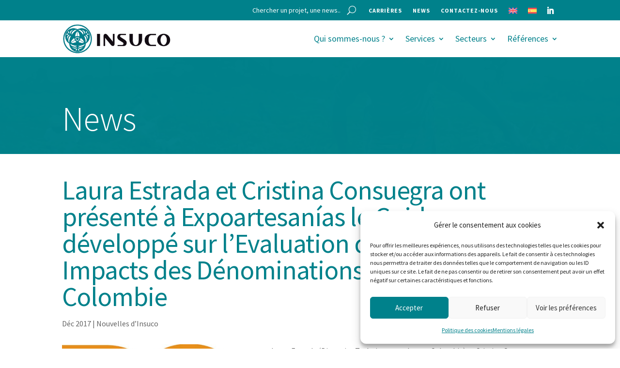

--- FILE ---
content_type: text/html; charset=UTF-8
request_url: https://www.insuco.com/laura-estrada-et-cristina-consuegra-ont-presente-a-expoartesanias-le-guide-developpe-sur-levaluation-des-conditions-et-impacts-des-denominations-dorigine-en-colombie/
body_size: 22862
content:
<!DOCTYPE html>
<html lang="fr-FR">
<head>
	<meta charset="UTF-8" />
<meta http-equiv="X-UA-Compatible" content="IE=edge">
	<link rel="pingback" href="https://www.insuco.com/xmlrpc.php" />

	<script type="text/javascript">
		document.documentElement.className = 'js';
	</script>
	
	<link rel="preconnect" href="https://fonts.gstatic.com" crossorigin /><style id="et-builder-googlefonts-cached-inline">/* Original: https://fonts.googleapis.com/css?family=Source+Sans+Pro:200,200italic,300,300italic,regular,italic,600,600italic,700,700italic,900,900italic&#038;subset=latin,latin-ext&#038;display=swap *//* User Agent: Mozilla/5.0 (Unknown; Linux x86_64) AppleWebKit/538.1 (KHTML, like Gecko) Safari/538.1 Daum/4.1 */@font-face {font-family: 'Source Sans Pro';font-style: italic;font-weight: 200;font-display: swap;src: url(https://fonts.gstatic.com/s/sourcesanspro/v23/6xKwdSBYKcSV-LCoeQqfX1RYOo3qPZYokSdi18E.ttf) format('truetype');}@font-face {font-family: 'Source Sans Pro';font-style: italic;font-weight: 300;font-display: swap;src: url(https://fonts.gstatic.com/s/sourcesanspro/v23/6xKwdSBYKcSV-LCoeQqfX1RYOo3qPZZMkidi18E.ttf) format('truetype');}@font-face {font-family: 'Source Sans Pro';font-style: italic;font-weight: 400;font-display: swap;src: url(https://fonts.gstatic.com/s/sourcesanspro/v23/6xK1dSBYKcSV-LCoeQqfX1RYOo3qPZ7psDc.ttf) format('truetype');}@font-face {font-family: 'Source Sans Pro';font-style: italic;font-weight: 600;font-display: swap;src: url(https://fonts.gstatic.com/s/sourcesanspro/v23/6xKwdSBYKcSV-LCoeQqfX1RYOo3qPZY4lCdi18E.ttf) format('truetype');}@font-face {font-family: 'Source Sans Pro';font-style: italic;font-weight: 700;font-display: swap;src: url(https://fonts.gstatic.com/s/sourcesanspro/v23/6xKwdSBYKcSV-LCoeQqfX1RYOo3qPZZclSdi18E.ttf) format('truetype');}@font-face {font-family: 'Source Sans Pro';font-style: italic;font-weight: 900;font-display: swap;src: url(https://fonts.gstatic.com/s/sourcesanspro/v23/6xKwdSBYKcSV-LCoeQqfX1RYOo3qPZZklydi18E.ttf) format('truetype');}@font-face {font-family: 'Source Sans Pro';font-style: normal;font-weight: 200;font-display: swap;src: url(https://fonts.gstatic.com/s/sourcesanspro/v23/6xKydSBYKcSV-LCoeQqfX1RYOo3i94_wmRdr.ttf) format('truetype');}@font-face {font-family: 'Source Sans Pro';font-style: normal;font-weight: 300;font-display: swap;src: url(https://fonts.gstatic.com/s/sourcesanspro/v23/6xKydSBYKcSV-LCoeQqfX1RYOo3ik4zwmRdr.ttf) format('truetype');}@font-face {font-family: 'Source Sans Pro';font-style: normal;font-weight: 400;font-display: swap;src: url(https://fonts.gstatic.com/s/sourcesanspro/v23/6xK3dSBYKcSV-LCoeQqfX1RYOo3qNq7g.ttf) format('truetype');}@font-face {font-family: 'Source Sans Pro';font-style: normal;font-weight: 600;font-display: swap;src: url(https://fonts.gstatic.com/s/sourcesanspro/v23/6xKydSBYKcSV-LCoeQqfX1RYOo3i54rwmRdr.ttf) format('truetype');}@font-face {font-family: 'Source Sans Pro';font-style: normal;font-weight: 700;font-display: swap;src: url(https://fonts.gstatic.com/s/sourcesanspro/v23/6xKydSBYKcSV-LCoeQqfX1RYOo3ig4vwmRdr.ttf) format('truetype');}@font-face {font-family: 'Source Sans Pro';font-style: normal;font-weight: 900;font-display: swap;src: url(https://fonts.gstatic.com/s/sourcesanspro/v23/6xKydSBYKcSV-LCoeQqfX1RYOo3iu4nwmRdr.ttf) format('truetype');}/* User Agent: Mozilla/5.0 (Windows NT 6.1; WOW64; rv:27.0) Gecko/20100101 Firefox/27.0 */@font-face {font-family: 'Source Sans Pro';font-style: italic;font-weight: 200;font-display: swap;src: url(https://fonts.gstatic.com/l/font?kit=6xKwdSBYKcSV-LCoeQqfX1RYOo3qPZYokSdi18I&skey=f3dde3b4b69fc0ae&v=v23) format('woff');}@font-face {font-family: 'Source Sans Pro';font-style: italic;font-weight: 300;font-display: swap;src: url(https://fonts.gstatic.com/l/font?kit=6xKwdSBYKcSV-LCoeQqfX1RYOo3qPZZMkidi18I&skey=8215b74d5c696e49&v=v23) format('woff');}@font-face {font-family: 'Source Sans Pro';font-style: italic;font-weight: 400;font-display: swap;src: url(https://fonts.gstatic.com/l/font?kit=6xK1dSBYKcSV-LCoeQqfX1RYOo3qPZ7psDQ&skey=28c775fa366622c1&v=v23) format('woff');}@font-face {font-family: 'Source Sans Pro';font-style: italic;font-weight: 600;font-display: swap;src: url(https://fonts.gstatic.com/l/font?kit=6xKwdSBYKcSV-LCoeQqfX1RYOo3qPZY4lCdi18I&skey=1ddbb15c8706f8a1&v=v23) format('woff');}@font-face {font-family: 'Source Sans Pro';font-style: italic;font-weight: 700;font-display: swap;src: url(https://fonts.gstatic.com/l/font?kit=6xKwdSBYKcSV-LCoeQqfX1RYOo3qPZZclSdi18I&skey=7573a083f0c737cb&v=v23) format('woff');}@font-face {font-family: 'Source Sans Pro';font-style: italic;font-weight: 900;font-display: swap;src: url(https://fonts.gstatic.com/l/font?kit=6xKwdSBYKcSV-LCoeQqfX1RYOo3qPZZklydi18I&skey=28b6885887279f18&v=v23) format('woff');}@font-face {font-family: 'Source Sans Pro';font-style: normal;font-weight: 200;font-display: swap;src: url(https://fonts.gstatic.com/l/font?kit=6xKydSBYKcSV-LCoeQqfX1RYOo3i94_wmRdo&skey=f7e766e587bd9f23&v=v23) format('woff');}@font-face {font-family: 'Source Sans Pro';font-style: normal;font-weight: 300;font-display: swap;src: url(https://fonts.gstatic.com/l/font?kit=6xKydSBYKcSV-LCoeQqfX1RYOo3ik4zwmRdo&skey=e2b26fc7e9e1ade8&v=v23) format('woff');}@font-face {font-family: 'Source Sans Pro';font-style: normal;font-weight: 400;font-display: swap;src: url(https://fonts.gstatic.com/l/font?kit=6xK3dSBYKcSV-LCoeQqfX1RYOo3qNq7j&skey=1e026b1c27170b9b&v=v23) format('woff');}@font-face {font-family: 'Source Sans Pro';font-style: normal;font-weight: 600;font-display: swap;src: url(https://fonts.gstatic.com/l/font?kit=6xKydSBYKcSV-LCoeQqfX1RYOo3i54rwmRdo&skey=227a890402fab339&v=v23) format('woff');}@font-face {font-family: 'Source Sans Pro';font-style: normal;font-weight: 700;font-display: swap;src: url(https://fonts.gstatic.com/l/font?kit=6xKydSBYKcSV-LCoeQqfX1RYOo3ig4vwmRdo&skey=84e1cdfb74260b1d&v=v23) format('woff');}@font-face {font-family: 'Source Sans Pro';font-style: normal;font-weight: 900;font-display: swap;src: url(https://fonts.gstatic.com/l/font?kit=6xKydSBYKcSV-LCoeQqfX1RYOo3iu4nwmRdo&skey=cf4dfcb31d72fb0a&v=v23) format('woff');}/* User Agent: Mozilla/5.0 (Windows NT 6.3; rv:39.0) Gecko/20100101 Firefox/39.0 */@font-face {font-family: 'Source Sans Pro';font-style: italic;font-weight: 200;font-display: swap;src: url(https://fonts.gstatic.com/s/sourcesanspro/v23/6xKwdSBYKcSV-LCoeQqfX1RYOo3qPZYokSdi18Q.woff2) format('woff2');}@font-face {font-family: 'Source Sans Pro';font-style: italic;font-weight: 300;font-display: swap;src: url(https://fonts.gstatic.com/s/sourcesanspro/v23/6xKwdSBYKcSV-LCoeQqfX1RYOo3qPZZMkidi18Q.woff2) format('woff2');}@font-face {font-family: 'Source Sans Pro';font-style: italic;font-weight: 400;font-display: swap;src: url(https://fonts.gstatic.com/s/sourcesanspro/v23/6xK1dSBYKcSV-LCoeQqfX1RYOo3qPZ7psDI.woff2) format('woff2');}@font-face {font-family: 'Source Sans Pro';font-style: italic;font-weight: 600;font-display: swap;src: url(https://fonts.gstatic.com/s/sourcesanspro/v23/6xKwdSBYKcSV-LCoeQqfX1RYOo3qPZY4lCdi18Q.woff2) format('woff2');}@font-face {font-family: 'Source Sans Pro';font-style: italic;font-weight: 700;font-display: swap;src: url(https://fonts.gstatic.com/s/sourcesanspro/v23/6xKwdSBYKcSV-LCoeQqfX1RYOo3qPZZclSdi18Q.woff2) format('woff2');}@font-face {font-family: 'Source Sans Pro';font-style: italic;font-weight: 900;font-display: swap;src: url(https://fonts.gstatic.com/s/sourcesanspro/v23/6xKwdSBYKcSV-LCoeQqfX1RYOo3qPZZklydi18Q.woff2) format('woff2');}@font-face {font-family: 'Source Sans Pro';font-style: normal;font-weight: 200;font-display: swap;src: url(https://fonts.gstatic.com/s/sourcesanspro/v23/6xKydSBYKcSV-LCoeQqfX1RYOo3i94_wmRdu.woff2) format('woff2');}@font-face {font-family: 'Source Sans Pro';font-style: normal;font-weight: 300;font-display: swap;src: url(https://fonts.gstatic.com/s/sourcesanspro/v23/6xKydSBYKcSV-LCoeQqfX1RYOo3ik4zwmRdu.woff2) format('woff2');}@font-face {font-family: 'Source Sans Pro';font-style: normal;font-weight: 400;font-display: swap;src: url(https://fonts.gstatic.com/s/sourcesanspro/v23/6xK3dSBYKcSV-LCoeQqfX1RYOo3qNq7l.woff2) format('woff2');}@font-face {font-family: 'Source Sans Pro';font-style: normal;font-weight: 600;font-display: swap;src: url(https://fonts.gstatic.com/s/sourcesanspro/v23/6xKydSBYKcSV-LCoeQqfX1RYOo3i54rwmRdu.woff2) format('woff2');}@font-face {font-family: 'Source Sans Pro';font-style: normal;font-weight: 700;font-display: swap;src: url(https://fonts.gstatic.com/s/sourcesanspro/v23/6xKydSBYKcSV-LCoeQqfX1RYOo3ig4vwmRdu.woff2) format('woff2');}@font-face {font-family: 'Source Sans Pro';font-style: normal;font-weight: 900;font-display: swap;src: url(https://fonts.gstatic.com/s/sourcesanspro/v23/6xKydSBYKcSV-LCoeQqfX1RYOo3iu4nwmRdu.woff2) format('woff2');}</style><meta name='robots' content='index, follow, max-image-preview:large, max-snippet:-1, max-video-preview:-1' />
<script type="text/javascript">
			let jqueryParams=[],jQuery=function(r){return jqueryParams=[...jqueryParams,r],jQuery},$=function(r){return jqueryParams=[...jqueryParams,r],$};window.jQuery=jQuery,window.$=jQuery;let customHeadScripts=!1;jQuery.fn=jQuery.prototype={},$.fn=jQuery.prototype={},jQuery.noConflict=function(r){if(window.jQuery)return jQuery=window.jQuery,$=window.jQuery,customHeadScripts=!0,jQuery.noConflict},jQuery.ready=function(r){jqueryParams=[...jqueryParams,r]},$.ready=function(r){jqueryParams=[...jqueryParams,r]},jQuery.load=function(r){jqueryParams=[...jqueryParams,r]},$.load=function(r){jqueryParams=[...jqueryParams,r]},jQuery.fn.ready=function(r){jqueryParams=[...jqueryParams,r]},$.fn.ready=function(r){jqueryParams=[...jqueryParams,r]};</script>
	<!-- This site is optimized with the Yoast SEO plugin v26.0 - https://yoast.com/wordpress/plugins/seo/ -->
	<title>Laura Estrada et Cristina Consuegra ont présenté à Expoartesanías le Guide développé sur l’Evaluation des Conditions et Impacts des Dénominations d’Origine en Colombie - Insuco</title>
	<link rel="canonical" href="https://www.insuco.com/laura-estrada-et-cristina-consuegra-ont-presente-a-expoartesanias-le-guide-developpe-sur-levaluation-des-conditions-et-impacts-des-denominations-dorigine-en-colombie/" />
	<meta property="og:locale" content="fr_FR" />
	<meta property="og:type" content="article" />
	<meta property="og:title" content="Laura Estrada et Cristina Consuegra ont présenté à Expoartesanías le Guide développé sur l’Evaluation des Conditions et Impacts des Dénominations d’Origine en Colombie - Insuco" />
	<meta property="og:description" content="Laura Estrada (Directrice Technique pour Insuco Colombie) et Cristina Consuegra (Consultante pour Insuco) ont présenté le 18 décembre 2017 le guide développé dans le cadre du projet..." />
	<meta property="og:url" content="https://www.insuco.com/laura-estrada-et-cristina-consuegra-ont-presente-a-expoartesanias-le-guide-developpe-sur-levaluation-des-conditions-et-impacts-des-denominations-dorigine-en-colombie/" />
	<meta property="og:site_name" content="Insuco" />
	<meta property="article:published_time" content="2017-12-12T11:05:07+00:00" />
	<meta property="article:modified_time" content="2024-02-13T09:38:22+00:00" />
	<meta property="og:image" content="https://www.insuco.com/wp-content/uploads/2019/06/201712_Insuco-Denominaciones-Origen-Colombia.jpg" />
	<meta property="og:image:width" content="700" />
	<meta property="og:image:height" content="683" />
	<meta property="og:image:type" content="image/jpeg" />
	<meta name="author" content="Insuco" />
	<meta name="twitter:card" content="summary_large_image" />
	<meta name="twitter:label1" content="Écrit par" />
	<meta name="twitter:data1" content="Insuco" />
	<meta name="twitter:label2" content="Durée de lecture estimée" />
	<meta name="twitter:data2" content="3 minutes" />
	<script type="application/ld+json" class="yoast-schema-graph">{"@context":"https://schema.org","@graph":[{"@type":"WebPage","@id":"https://www.insuco.com/laura-estrada-et-cristina-consuegra-ont-presente-a-expoartesanias-le-guide-developpe-sur-levaluation-des-conditions-et-impacts-des-denominations-dorigine-en-colombie/","url":"https://www.insuco.com/laura-estrada-et-cristina-consuegra-ont-presente-a-expoartesanias-le-guide-developpe-sur-levaluation-des-conditions-et-impacts-des-denominations-dorigine-en-colombie/","name":"Laura Estrada et Cristina Consuegra ont présenté à Expoartesanías le Guide développé sur l’Evaluation des Conditions et Impacts des Dénominations d’Origine en Colombie - Insuco","isPartOf":{"@id":"https://www.insuco.com/#website"},"primaryImageOfPage":{"@id":"https://www.insuco.com/laura-estrada-et-cristina-consuegra-ont-presente-a-expoartesanias-le-guide-developpe-sur-levaluation-des-conditions-et-impacts-des-denominations-dorigine-en-colombie/#primaryimage"},"image":{"@id":"https://www.insuco.com/laura-estrada-et-cristina-consuegra-ont-presente-a-expoartesanias-le-guide-developpe-sur-levaluation-des-conditions-et-impacts-des-denominations-dorigine-en-colombie/#primaryimage"},"thumbnailUrl":"https://www.insuco.com/wp-content/uploads/2019/06/201712_Insuco-Denominaciones-Origen-Colombia.jpg","datePublished":"2017-12-12T11:05:07+00:00","dateModified":"2024-02-13T09:38:22+00:00","author":{"@id":"https://www.insuco.com/#/schema/person/e4c2fa4c8f40b0d3a921d82f67c85edf"},"breadcrumb":{"@id":"https://www.insuco.com/laura-estrada-et-cristina-consuegra-ont-presente-a-expoartesanias-le-guide-developpe-sur-levaluation-des-conditions-et-impacts-des-denominations-dorigine-en-colombie/#breadcrumb"},"inLanguage":"fr-FR","potentialAction":[{"@type":"ReadAction","target":["https://www.insuco.com/laura-estrada-et-cristina-consuegra-ont-presente-a-expoartesanias-le-guide-developpe-sur-levaluation-des-conditions-et-impacts-des-denominations-dorigine-en-colombie/"]}]},{"@type":"ImageObject","inLanguage":"fr-FR","@id":"https://www.insuco.com/laura-estrada-et-cristina-consuegra-ont-presente-a-expoartesanias-le-guide-developpe-sur-levaluation-des-conditions-et-impacts-des-denominations-dorigine-en-colombie/#primaryimage","url":"https://www.insuco.com/wp-content/uploads/2019/06/201712_Insuco-Denominaciones-Origen-Colombia.jpg","contentUrl":"https://www.insuco.com/wp-content/uploads/2019/06/201712_Insuco-Denominaciones-Origen-Colombia.jpg","width":700,"height":683},{"@type":"BreadcrumbList","@id":"https://www.insuco.com/laura-estrada-et-cristina-consuegra-ont-presente-a-expoartesanias-le-guide-developpe-sur-levaluation-des-conditions-et-impacts-des-denominations-dorigine-en-colombie/#breadcrumb","itemListElement":[{"@type":"ListItem","position":1,"name":"Accueil","item":"https://www.insuco.com/"},{"@type":"ListItem","position":2,"name":"Laura Estrada et Cristina Consuegra ont présenté à Expoartesanías le Guide développé sur l’Evaluation des Conditions et Impacts des Dénominations d’Origine en Colombie"}]},{"@type":"WebSite","@id":"https://www.insuco.com/#website","url":"https://www.insuco.com/","name":"Insuco","description":"Local understanding for sustainable solutions","potentialAction":[{"@type":"SearchAction","target":{"@type":"EntryPoint","urlTemplate":"https://www.insuco.com/?s={search_term_string}"},"query-input":{"@type":"PropertyValueSpecification","valueRequired":true,"valueName":"search_term_string"}}],"inLanguage":"fr-FR"},{"@type":"Person","@id":"https://www.insuco.com/#/schema/person/e4c2fa4c8f40b0d3a921d82f67c85edf","name":"Insuco","image":{"@type":"ImageObject","inLanguage":"fr-FR","@id":"https://www.insuco.com/#/schema/person/image/","url":"https://secure.gravatar.com/avatar/8571115783b20f863da28ad132654449a1f71a1c8c3e421ef49d3b8bbd28d960?s=96&d=mm&r=g","contentUrl":"https://secure.gravatar.com/avatar/8571115783b20f863da28ad132654449a1f71a1c8c3e421ef49d3b8bbd28d960?s=96&d=mm&r=g","caption":"Insuco"}}]}</script>
	<!-- / Yoast SEO plugin. -->


<link rel='dns-prefetch' href='//fonts.googleapis.com' />
<link rel="alternate" type="application/rss+xml" title="Insuco &raquo; Flux" href="https://www.insuco.com/feed/" />
<link rel="alternate" type="application/rss+xml" title="Insuco &raquo; Flux des commentaires" href="https://www.insuco.com/comments/feed/" />
<link rel="alternate" type="application/rss+xml" title="Insuco &raquo; Laura Estrada et Cristina Consuegra ont présenté à Expoartesanías le Guide développé sur l’Evaluation des Conditions et Impacts des Dénominations d’Origine en Colombie Flux des commentaires" href="https://www.insuco.com/laura-estrada-et-cristina-consuegra-ont-presente-a-expoartesanias-le-guide-developpe-sur-levaluation-des-conditions-et-impacts-des-denominations-dorigine-en-colombie/feed/" />
<meta content="Divi Child v.3.0.23" name="generator"/><style id='wp-block-library-theme-inline-css' type='text/css'>
.wp-block-audio :where(figcaption){color:#555;font-size:13px;text-align:center}.is-dark-theme .wp-block-audio :where(figcaption){color:#ffffffa6}.wp-block-audio{margin:0 0 1em}.wp-block-code{border:1px solid #ccc;border-radius:4px;font-family:Menlo,Consolas,monaco,monospace;padding:.8em 1em}.wp-block-embed :where(figcaption){color:#555;font-size:13px;text-align:center}.is-dark-theme .wp-block-embed :where(figcaption){color:#ffffffa6}.wp-block-embed{margin:0 0 1em}.blocks-gallery-caption{color:#555;font-size:13px;text-align:center}.is-dark-theme .blocks-gallery-caption{color:#ffffffa6}:root :where(.wp-block-image figcaption){color:#555;font-size:13px;text-align:center}.is-dark-theme :root :where(.wp-block-image figcaption){color:#ffffffa6}.wp-block-image{margin:0 0 1em}.wp-block-pullquote{border-bottom:4px solid;border-top:4px solid;color:currentColor;margin-bottom:1.75em}.wp-block-pullquote cite,.wp-block-pullquote footer,.wp-block-pullquote__citation{color:currentColor;font-size:.8125em;font-style:normal;text-transform:uppercase}.wp-block-quote{border-left:.25em solid;margin:0 0 1.75em;padding-left:1em}.wp-block-quote cite,.wp-block-quote footer{color:currentColor;font-size:.8125em;font-style:normal;position:relative}.wp-block-quote:where(.has-text-align-right){border-left:none;border-right:.25em solid;padding-left:0;padding-right:1em}.wp-block-quote:where(.has-text-align-center){border:none;padding-left:0}.wp-block-quote.is-large,.wp-block-quote.is-style-large,.wp-block-quote:where(.is-style-plain){border:none}.wp-block-search .wp-block-search__label{font-weight:700}.wp-block-search__button{border:1px solid #ccc;padding:.375em .625em}:where(.wp-block-group.has-background){padding:1.25em 2.375em}.wp-block-separator.has-css-opacity{opacity:.4}.wp-block-separator{border:none;border-bottom:2px solid;margin-left:auto;margin-right:auto}.wp-block-separator.has-alpha-channel-opacity{opacity:1}.wp-block-separator:not(.is-style-wide):not(.is-style-dots){width:100px}.wp-block-separator.has-background:not(.is-style-dots){border-bottom:none;height:1px}.wp-block-separator.has-background:not(.is-style-wide):not(.is-style-dots){height:2px}.wp-block-table{margin:0 0 1em}.wp-block-table td,.wp-block-table th{word-break:normal}.wp-block-table :where(figcaption){color:#555;font-size:13px;text-align:center}.is-dark-theme .wp-block-table :where(figcaption){color:#ffffffa6}.wp-block-video :where(figcaption){color:#555;font-size:13px;text-align:center}.is-dark-theme .wp-block-video :where(figcaption){color:#ffffffa6}.wp-block-video{margin:0 0 1em}:root :where(.wp-block-template-part.has-background){margin-bottom:0;margin-top:0;padding:1.25em 2.375em}
</style>
<style id='global-styles-inline-css' type='text/css'>
:root{--wp--preset--aspect-ratio--square: 1;--wp--preset--aspect-ratio--4-3: 4/3;--wp--preset--aspect-ratio--3-4: 3/4;--wp--preset--aspect-ratio--3-2: 3/2;--wp--preset--aspect-ratio--2-3: 2/3;--wp--preset--aspect-ratio--16-9: 16/9;--wp--preset--aspect-ratio--9-16: 9/16;--wp--preset--color--black: #000000;--wp--preset--color--cyan-bluish-gray: #abb8c3;--wp--preset--color--white: #ffffff;--wp--preset--color--pale-pink: #f78da7;--wp--preset--color--vivid-red: #cf2e2e;--wp--preset--color--luminous-vivid-orange: #ff6900;--wp--preset--color--luminous-vivid-amber: #fcb900;--wp--preset--color--light-green-cyan: #7bdcb5;--wp--preset--color--vivid-green-cyan: #00d084;--wp--preset--color--pale-cyan-blue: #8ed1fc;--wp--preset--color--vivid-cyan-blue: #0693e3;--wp--preset--color--vivid-purple: #9b51e0;--wp--preset--gradient--vivid-cyan-blue-to-vivid-purple: linear-gradient(135deg,rgba(6,147,227,1) 0%,rgb(155,81,224) 100%);--wp--preset--gradient--light-green-cyan-to-vivid-green-cyan: linear-gradient(135deg,rgb(122,220,180) 0%,rgb(0,208,130) 100%);--wp--preset--gradient--luminous-vivid-amber-to-luminous-vivid-orange: linear-gradient(135deg,rgba(252,185,0,1) 0%,rgba(255,105,0,1) 100%);--wp--preset--gradient--luminous-vivid-orange-to-vivid-red: linear-gradient(135deg,rgba(255,105,0,1) 0%,rgb(207,46,46) 100%);--wp--preset--gradient--very-light-gray-to-cyan-bluish-gray: linear-gradient(135deg,rgb(238,238,238) 0%,rgb(169,184,195) 100%);--wp--preset--gradient--cool-to-warm-spectrum: linear-gradient(135deg,rgb(74,234,220) 0%,rgb(151,120,209) 20%,rgb(207,42,186) 40%,rgb(238,44,130) 60%,rgb(251,105,98) 80%,rgb(254,248,76) 100%);--wp--preset--gradient--blush-light-purple: linear-gradient(135deg,rgb(255,206,236) 0%,rgb(152,150,240) 100%);--wp--preset--gradient--blush-bordeaux: linear-gradient(135deg,rgb(254,205,165) 0%,rgb(254,45,45) 50%,rgb(107,0,62) 100%);--wp--preset--gradient--luminous-dusk: linear-gradient(135deg,rgb(255,203,112) 0%,rgb(199,81,192) 50%,rgb(65,88,208) 100%);--wp--preset--gradient--pale-ocean: linear-gradient(135deg,rgb(255,245,203) 0%,rgb(182,227,212) 50%,rgb(51,167,181) 100%);--wp--preset--gradient--electric-grass: linear-gradient(135deg,rgb(202,248,128) 0%,rgb(113,206,126) 100%);--wp--preset--gradient--midnight: linear-gradient(135deg,rgb(2,3,129) 0%,rgb(40,116,252) 100%);--wp--preset--font-size--small: 13px;--wp--preset--font-size--medium: 20px;--wp--preset--font-size--large: 36px;--wp--preset--font-size--x-large: 42px;--wp--preset--spacing--20: 0.44rem;--wp--preset--spacing--30: 0.67rem;--wp--preset--spacing--40: 1rem;--wp--preset--spacing--50: 1.5rem;--wp--preset--spacing--60: 2.25rem;--wp--preset--spacing--70: 3.38rem;--wp--preset--spacing--80: 5.06rem;--wp--preset--shadow--natural: 6px 6px 9px rgba(0, 0, 0, 0.2);--wp--preset--shadow--deep: 12px 12px 50px rgba(0, 0, 0, 0.4);--wp--preset--shadow--sharp: 6px 6px 0px rgba(0, 0, 0, 0.2);--wp--preset--shadow--outlined: 6px 6px 0px -3px rgba(255, 255, 255, 1), 6px 6px rgba(0, 0, 0, 1);--wp--preset--shadow--crisp: 6px 6px 0px rgba(0, 0, 0, 1);}:root { --wp--style--global--content-size: 823px;--wp--style--global--wide-size: 1080px; }:where(body) { margin: 0; }.wp-site-blocks > .alignleft { float: left; margin-right: 2em; }.wp-site-blocks > .alignright { float: right; margin-left: 2em; }.wp-site-blocks > .aligncenter { justify-content: center; margin-left: auto; margin-right: auto; }:where(.is-layout-flex){gap: 0.5em;}:where(.is-layout-grid){gap: 0.5em;}.is-layout-flow > .alignleft{float: left;margin-inline-start: 0;margin-inline-end: 2em;}.is-layout-flow > .alignright{float: right;margin-inline-start: 2em;margin-inline-end: 0;}.is-layout-flow > .aligncenter{margin-left: auto !important;margin-right: auto !important;}.is-layout-constrained > .alignleft{float: left;margin-inline-start: 0;margin-inline-end: 2em;}.is-layout-constrained > .alignright{float: right;margin-inline-start: 2em;margin-inline-end: 0;}.is-layout-constrained > .aligncenter{margin-left: auto !important;margin-right: auto !important;}.is-layout-constrained > :where(:not(.alignleft):not(.alignright):not(.alignfull)){max-width: var(--wp--style--global--content-size);margin-left: auto !important;margin-right: auto !important;}.is-layout-constrained > .alignwide{max-width: var(--wp--style--global--wide-size);}body .is-layout-flex{display: flex;}.is-layout-flex{flex-wrap: wrap;align-items: center;}.is-layout-flex > :is(*, div){margin: 0;}body .is-layout-grid{display: grid;}.is-layout-grid > :is(*, div){margin: 0;}body{padding-top: 0px;padding-right: 0px;padding-bottom: 0px;padding-left: 0px;}:root :where(.wp-element-button, .wp-block-button__link){background-color: #32373c;border-width: 0;color: #fff;font-family: inherit;font-size: inherit;line-height: inherit;padding: calc(0.667em + 2px) calc(1.333em + 2px);text-decoration: none;}.has-black-color{color: var(--wp--preset--color--black) !important;}.has-cyan-bluish-gray-color{color: var(--wp--preset--color--cyan-bluish-gray) !important;}.has-white-color{color: var(--wp--preset--color--white) !important;}.has-pale-pink-color{color: var(--wp--preset--color--pale-pink) !important;}.has-vivid-red-color{color: var(--wp--preset--color--vivid-red) !important;}.has-luminous-vivid-orange-color{color: var(--wp--preset--color--luminous-vivid-orange) !important;}.has-luminous-vivid-amber-color{color: var(--wp--preset--color--luminous-vivid-amber) !important;}.has-light-green-cyan-color{color: var(--wp--preset--color--light-green-cyan) !important;}.has-vivid-green-cyan-color{color: var(--wp--preset--color--vivid-green-cyan) !important;}.has-pale-cyan-blue-color{color: var(--wp--preset--color--pale-cyan-blue) !important;}.has-vivid-cyan-blue-color{color: var(--wp--preset--color--vivid-cyan-blue) !important;}.has-vivid-purple-color{color: var(--wp--preset--color--vivid-purple) !important;}.has-black-background-color{background-color: var(--wp--preset--color--black) !important;}.has-cyan-bluish-gray-background-color{background-color: var(--wp--preset--color--cyan-bluish-gray) !important;}.has-white-background-color{background-color: var(--wp--preset--color--white) !important;}.has-pale-pink-background-color{background-color: var(--wp--preset--color--pale-pink) !important;}.has-vivid-red-background-color{background-color: var(--wp--preset--color--vivid-red) !important;}.has-luminous-vivid-orange-background-color{background-color: var(--wp--preset--color--luminous-vivid-orange) !important;}.has-luminous-vivid-amber-background-color{background-color: var(--wp--preset--color--luminous-vivid-amber) !important;}.has-light-green-cyan-background-color{background-color: var(--wp--preset--color--light-green-cyan) !important;}.has-vivid-green-cyan-background-color{background-color: var(--wp--preset--color--vivid-green-cyan) !important;}.has-pale-cyan-blue-background-color{background-color: var(--wp--preset--color--pale-cyan-blue) !important;}.has-vivid-cyan-blue-background-color{background-color: var(--wp--preset--color--vivid-cyan-blue) !important;}.has-vivid-purple-background-color{background-color: var(--wp--preset--color--vivid-purple) !important;}.has-black-border-color{border-color: var(--wp--preset--color--black) !important;}.has-cyan-bluish-gray-border-color{border-color: var(--wp--preset--color--cyan-bluish-gray) !important;}.has-white-border-color{border-color: var(--wp--preset--color--white) !important;}.has-pale-pink-border-color{border-color: var(--wp--preset--color--pale-pink) !important;}.has-vivid-red-border-color{border-color: var(--wp--preset--color--vivid-red) !important;}.has-luminous-vivid-orange-border-color{border-color: var(--wp--preset--color--luminous-vivid-orange) !important;}.has-luminous-vivid-amber-border-color{border-color: var(--wp--preset--color--luminous-vivid-amber) !important;}.has-light-green-cyan-border-color{border-color: var(--wp--preset--color--light-green-cyan) !important;}.has-vivid-green-cyan-border-color{border-color: var(--wp--preset--color--vivid-green-cyan) !important;}.has-pale-cyan-blue-border-color{border-color: var(--wp--preset--color--pale-cyan-blue) !important;}.has-vivid-cyan-blue-border-color{border-color: var(--wp--preset--color--vivid-cyan-blue) !important;}.has-vivid-purple-border-color{border-color: var(--wp--preset--color--vivid-purple) !important;}.has-vivid-cyan-blue-to-vivid-purple-gradient-background{background: var(--wp--preset--gradient--vivid-cyan-blue-to-vivid-purple) !important;}.has-light-green-cyan-to-vivid-green-cyan-gradient-background{background: var(--wp--preset--gradient--light-green-cyan-to-vivid-green-cyan) !important;}.has-luminous-vivid-amber-to-luminous-vivid-orange-gradient-background{background: var(--wp--preset--gradient--luminous-vivid-amber-to-luminous-vivid-orange) !important;}.has-luminous-vivid-orange-to-vivid-red-gradient-background{background: var(--wp--preset--gradient--luminous-vivid-orange-to-vivid-red) !important;}.has-very-light-gray-to-cyan-bluish-gray-gradient-background{background: var(--wp--preset--gradient--very-light-gray-to-cyan-bluish-gray) !important;}.has-cool-to-warm-spectrum-gradient-background{background: var(--wp--preset--gradient--cool-to-warm-spectrum) !important;}.has-blush-light-purple-gradient-background{background: var(--wp--preset--gradient--blush-light-purple) !important;}.has-blush-bordeaux-gradient-background{background: var(--wp--preset--gradient--blush-bordeaux) !important;}.has-luminous-dusk-gradient-background{background: var(--wp--preset--gradient--luminous-dusk) !important;}.has-pale-ocean-gradient-background{background: var(--wp--preset--gradient--pale-ocean) !important;}.has-electric-grass-gradient-background{background: var(--wp--preset--gradient--electric-grass) !important;}.has-midnight-gradient-background{background: var(--wp--preset--gradient--midnight) !important;}.has-small-font-size{font-size: var(--wp--preset--font-size--small) !important;}.has-medium-font-size{font-size: var(--wp--preset--font-size--medium) !important;}.has-large-font-size{font-size: var(--wp--preset--font-size--large) !important;}.has-x-large-font-size{font-size: var(--wp--preset--font-size--x-large) !important;}
:where(.wp-block-post-template.is-layout-flex){gap: 1.25em;}:where(.wp-block-post-template.is-layout-grid){gap: 1.25em;}
:where(.wp-block-columns.is-layout-flex){gap: 2em;}:where(.wp-block-columns.is-layout-grid){gap: 2em;}
:root :where(.wp-block-pullquote){font-size: 1.5em;line-height: 1.6;}
</style>
<link rel='stylesheet' id='df-style-css' href='https://www.insuco.com/wp-content/plugins/divifilter/df-style.css?ver=3.8.5' type='text/css' media='all' />
<link rel='stylesheet' id='wpml-legacy-horizontal-list-0-css' href='https://www.insuco.com/wp-content/plugins/sitepress-multilingual-cms/templates/language-switchers/legacy-list-horizontal/style.min.css?ver=1' type='text/css' media='all' />
<link rel='stylesheet' id='wpml-menu-item-0-css' href='https://www.insuco.com/wp-content/plugins/sitepress-multilingual-cms/templates/language-switchers/menu-item/style.min.css?ver=1' type='text/css' media='all' />
<link rel='stylesheet' id='cmplz-general-css' href='https://www.insuco.com/wp-content/plugins/complianz-gdpr/assets/css/cookieblocker.min.css?ver=1759235287' type='text/css' media='all' />
<link rel='stylesheet' id='et_monarch-css-css' href='https://www.insuco.com/wp-content/plugins/monarch/css/style.css?ver=1.4.14' type='text/css' media='all' />
<link rel='stylesheet' id='et-gf-open-sans-css' href='https://fonts.googleapis.com/css?family=Open+Sans:400,700' type='text/css' media='all' />
<link rel='stylesheet' id='search-filter-plugin-styles-css' href='https://www.insuco.com/wp-content/plugins/search-filter-pro/public/assets/css/search-filter.min.css?ver=2.5.17' type='text/css' media='all' />
<link rel='stylesheet' id='dflip-style-css' href='https://www.insuco.com/wp-content/plugins/3d-flipbook-dflip-lite/assets/css/dflip.min.css?ver=2.3.75' type='text/css' media='all' />
<link rel='stylesheet' id='digrip_inline_popup-styles-css' href='https://www.insuco.com/wp-content/plugins/digr-inline-popup/styles/style.min.css?ver=1.0.0' type='text/css' media='all' />
<link rel='stylesheet' id='divi-search-helper-css' href='https://www.insuco.com/wp-content/plugins/divi-search-helper/assets/css/style.min.css?ver=2.1.8' type='text/css' media='all' />
<link rel='stylesheet' id='divi-style-parent-css' href='https://www.insuco.com/wp-content/themes/Divi/style-static.min.css?ver=4.27.4' type='text/css' media='all' />
<link rel='stylesheet' id='divi-style-css' href='https://www.insuco.com/wp-content/themes/divi-child/style.css?ver=4.27.4' type='text/css' media='all' />
<script type="text/javascript" src="https://www.insuco.com/wp-includes/js/jquery/jquery.min.js?ver=3.7.1" id="jquery-core-js"></script>
<script type="text/javascript" src="https://www.insuco.com/wp-includes/js/jquery/jquery-migrate.min.js?ver=3.4.1" id="jquery-migrate-js"></script>
<script type="text/javascript" id="jquery-js-after">
/* <![CDATA[ */
jqueryParams.length&&$.each(jqueryParams,function(e,r){if("function"==typeof r){var n=String(r);n.replace("$","jQuery");var a=new Function("return "+n)();$(document).ready(a)}});
/* ]]> */
</script>
<script type="text/javascript" id="search-filter-plugin-build-js-extra">
/* <![CDATA[ */
var SF_LDATA = {"ajax_url":"https:\/\/www.insuco.com\/wp-admin\/admin-ajax.php","home_url":"https:\/\/www.insuco.com\/","extensions":[]};
/* ]]> */
</script>
<script type="text/javascript" src="https://www.insuco.com/wp-content/plugins/search-filter-pro/public/assets/js/search-filter-build.min.js?ver=2.5.17" id="search-filter-plugin-build-js"></script>
<script type="text/javascript" src="https://www.insuco.com/wp-content/plugins/search-filter-pro/public/assets/js/select2.min.js?ver=2.5.17" id="search-filter-plugin-select2-js"></script>
<link rel="https://api.w.org/" href="https://www.insuco.com/wp-json/" /><link rel="alternate" title="JSON" type="application/json" href="https://www.insuco.com/wp-json/wp/v2/posts/15051" /><link rel="EditURI" type="application/rsd+xml" title="RSD" href="https://www.insuco.com/xmlrpc.php?rsd" />
<meta name="generator" content="WordPress 6.8.3" />
<link rel='shortlink' href='https://www.insuco.com/?p=15051' />
<link rel="alternate" title="oEmbed (JSON)" type="application/json+oembed" href="https://www.insuco.com/wp-json/oembed/1.0/embed?url=https%3A%2F%2Fwww.insuco.com%2Flaura-estrada-et-cristina-consuegra-ont-presente-a-expoartesanias-le-guide-developpe-sur-levaluation-des-conditions-et-impacts-des-denominations-dorigine-en-colombie%2F" />
<link rel="alternate" title="oEmbed (XML)" type="text/xml+oembed" href="https://www.insuco.com/wp-json/oembed/1.0/embed?url=https%3A%2F%2Fwww.insuco.com%2Flaura-estrada-et-cristina-consuegra-ont-presente-a-expoartesanias-le-guide-developpe-sur-levaluation-des-conditions-et-impacts-des-denominations-dorigine-en-colombie%2F&#038;format=xml" />
<meta name="generator" content="WPML ver:4.7.6 stt:5,1,4,2;" />
			<style>.cmplz-hidden {
					display: none !important;
				}</style><style type="text/css" id="et-social-custom-css">
				 
			</style>
<script type="text/javascript">
jQuery(document).ready(function(){
jQuery("#footer-info").text(' ');
jQuery('<p id="footer-info">Website by <a target="_blank" rel="nofollow" href="https://olicom.fr/">Olicom</a> | © INSUCO INTL. <a href=""></a></p>').insertAfter("#footer-info");
});
</script>

<meta name="viewport" content="width=device-width, initial-scale=1.0, maximum-scale=1.0, user-scalable=0" /><style type="text/css">
.no-js .native-lazyload-js-fallback {
	display: none;
}
</style>
		<!-- Global site tag (gtag.js) - Google Analytics -->
<script type="text/plain" data-service="google-analytics" data-category="statistics" async data-cmplz-src="https://www.googletagmanager.com/gtag/js?id=UA-33089083-84"></script>
<script>
  window.dataLayer = window.dataLayer || [];
  function gtag(){dataLayer.push(arguments);}
  gtag('js', new Date());

  gtag('config', 'UA-33089083-84');
</script>
<link rel="icon" href="https://www.insuco.com/wp-content/uploads/2019/04/favicon-150x150.png" sizes="32x32" />
<link rel="icon" href="https://www.insuco.com/wp-content/uploads/2019/04/favicon-300x300.png" sizes="192x192" />
<link rel="apple-touch-icon" href="https://www.insuco.com/wp-content/uploads/2019/04/favicon-300x300.png" />
<meta name="msapplication-TileImage" content="https://www.insuco.com/wp-content/uploads/2019/04/favicon-300x300.png" />
<style id="et-divi-customizer-global-cached-inline-styles">body,.et_pb_column_1_2 .et_quote_content blockquote cite,.et_pb_column_1_2 .et_link_content a.et_link_main_url,.et_pb_column_1_3 .et_quote_content blockquote cite,.et_pb_column_3_8 .et_quote_content blockquote cite,.et_pb_column_1_4 .et_quote_content blockquote cite,.et_pb_blog_grid .et_quote_content blockquote cite,.et_pb_column_1_3 .et_link_content a.et_link_main_url,.et_pb_column_3_8 .et_link_content a.et_link_main_url,.et_pb_column_1_4 .et_link_content a.et_link_main_url,.et_pb_blog_grid .et_link_content a.et_link_main_url,body .et_pb_bg_layout_light .et_pb_post p,body .et_pb_bg_layout_dark .et_pb_post p{font-size:16px}.et_pb_slide_content,.et_pb_best_value{font-size:18px}body{color:#545454}h1,h2,h3,h4,h5,h6{color:#000000}#et_search_icon:hover,.mobile_menu_bar:before,.mobile_menu_bar:after,.et_toggle_slide_menu:after,.et-social-icon a:hover,.et_pb_sum,.et_pb_pricing li a,.et_pb_pricing_table_button,.et_overlay:before,.entry-summary p.price ins,.et_pb_member_social_links a:hover,.et_pb_widget li a:hover,.et_pb_filterable_portfolio .et_pb_portfolio_filters li a.active,.et_pb_filterable_portfolio .et_pb_portofolio_pagination ul li a.active,.et_pb_gallery .et_pb_gallery_pagination ul li a.active,.wp-pagenavi span.current,.wp-pagenavi a:hover,.nav-single a,.tagged_as a,.posted_in a{color:#00818b}.et_pb_contact_submit,.et_password_protected_form .et_submit_button,.et_pb_bg_layout_light .et_pb_newsletter_button,.comment-reply-link,.form-submit .et_pb_button,.et_pb_bg_layout_light .et_pb_promo_button,.et_pb_bg_layout_light .et_pb_more_button,.et_pb_contact p input[type="checkbox"]:checked+label i:before,.et_pb_bg_layout_light.et_pb_module.et_pb_button{color:#00818b}.footer-widget h4{color:#00818b}.et-search-form,.nav li ul,.et_mobile_menu,.footer-widget li:before,.et_pb_pricing li:before,blockquote{border-color:#00818b}.et_pb_counter_amount,.et_pb_featured_table .et_pb_pricing_heading,.et_quote_content,.et_link_content,.et_audio_content,.et_pb_post_slider.et_pb_bg_layout_dark,.et_slide_in_menu_container,.et_pb_contact p input[type="radio"]:checked+label i:before{background-color:#00818b}a{color:#00818b}.nav li ul{border-color:rgba(0,129,139,0.71)}.et_secondary_nav_enabled #page-container #top-header{background-color:#00818b!important}#et-secondary-nav li ul{background-color:#00818b}.et_header_style_centered .mobile_nav .select_page,.et_header_style_split .mobile_nav .select_page,.et_nav_text_color_light #top-menu>li>a,.et_nav_text_color_dark #top-menu>li>a,#top-menu a,.et_mobile_menu li a,.et_nav_text_color_light .et_mobile_menu li a,.et_nav_text_color_dark .et_mobile_menu li a,#et_search_icon:before,.et_search_form_container input,span.et_close_search_field:after,#et-top-navigation .et-cart-info{color:#00818b}.et_search_form_container input::-moz-placeholder{color:#00818b}.et_search_form_container input::-webkit-input-placeholder{color:#00818b}.et_search_form_container input:-ms-input-placeholder{color:#00818b}#top-header,#top-header a,#et-secondary-nav li li a,#top-header .et-social-icon a:before{font-weight:bold;font-style:normal;text-transform:uppercase;text-decoration:none;letter-spacing:1px}#top-menu li a{font-size:20px}body.et_vertical_nav .container.et_search_form_container .et-search-form input{font-size:20px!important}#top-menu li.current-menu-ancestor>a,#top-menu li.current-menu-item>a,#top-menu li.current_page_item>a{color:#000000}#main-footer .footer-widget h4,#main-footer .widget_block h1,#main-footer .widget_block h2,#main-footer .widget_block h3,#main-footer .widget_block h4,#main-footer .widget_block h5,#main-footer .widget_block h6{color:#00818b}.footer-widget li:before{border-color:#00818b}.footer-widget,.footer-widget li,.footer-widget li a,#footer-info{font-size:14px}#footer-info{font-size:13px}body .et_pb_button{font-size:17px;background-color:#00818b;border-color:#00818b;letter-spacing:1px}body.et_pb_button_helper_class .et_pb_button,body.et_pb_button_helper_class .et_pb_module.et_pb_button{color:rgba(255,255,255,0.99)}body .et_pb_button:after{font-size:27.2px}body .et_pb_bg_layout_light.et_pb_button:hover,body .et_pb_bg_layout_light .et_pb_button:hover,body .et_pb_button:hover{background-color:#000000;border-color:#000000!important;letter-spacing:1px}h1,h2,h3,h4,h5,h6,.et_quote_content blockquote p,.et_pb_slide_description .et_pb_slide_title{letter-spacing:-1px}@media only screen and (min-width:981px){#main-footer .footer-widget h4,#main-footer .widget_block h1,#main-footer .widget_block h2,#main-footer .widget_block h3,#main-footer .widget_block h4,#main-footer .widget_block h5,#main-footer .widget_block h6{font-size:19px}#logo{max-height:78%}.et_pb_svg_logo #logo{height:78%}.et_fixed_nav #page-container .et-fixed-header#top-header{background-color:#00818b!important}.et_fixed_nav #page-container .et-fixed-header#top-header #et-secondary-nav li ul{background-color:#00818b}.et-fixed-header #top-menu a,.et-fixed-header #et_search_icon:before,.et-fixed-header #et_top_search .et-search-form input,.et-fixed-header .et_search_form_container input,.et-fixed-header .et_close_search_field:after,.et-fixed-header #et-top-navigation .et-cart-info{color:#00818b!important}.et-fixed-header .et_search_form_container input::-moz-placeholder{color:#00818b!important}.et-fixed-header .et_search_form_container input::-webkit-input-placeholder{color:#00818b!important}.et-fixed-header .et_search_form_container input:-ms-input-placeholder{color:#00818b!important}.et-fixed-header #top-menu li.current-menu-ancestor>a,.et-fixed-header #top-menu li.current-menu-item>a,.et-fixed-header #top-menu li.current_page_item>a{color:#000000!important}}@media only screen and (min-width:1350px){.et_pb_row{padding:27px 0}.et_pb_section{padding:54px 0}.single.et_pb_pagebuilder_layout.et_full_width_page .et_post_meta_wrapper{padding-top:81px}.et_pb_fullwidth_section{padding:0}}h1,h1.et_pb_contact_main_title,.et_pb_title_container h1{font-size:60px}h2,.product .related h2,.et_pb_column_1_2 .et_quote_content blockquote p{font-size:51px}h3{font-size:43px}h4,.et_pb_circle_counter h3,.et_pb_number_counter h3,.et_pb_column_1_3 .et_pb_post h2,.et_pb_column_1_4 .et_pb_post h2,.et_pb_blog_grid h2,.et_pb_column_1_3 .et_quote_content blockquote p,.et_pb_column_3_8 .et_quote_content blockquote p,.et_pb_column_1_4 .et_quote_content blockquote p,.et_pb_blog_grid .et_quote_content blockquote p,.et_pb_column_1_3 .et_link_content h2,.et_pb_column_3_8 .et_link_content h2,.et_pb_column_1_4 .et_link_content h2,.et_pb_blog_grid .et_link_content h2,.et_pb_column_1_3 .et_audio_content h2,.et_pb_column_3_8 .et_audio_content h2,.et_pb_column_1_4 .et_audio_content h2,.et_pb_blog_grid .et_audio_content h2,.et_pb_column_3_8 .et_pb_audio_module_content h2,.et_pb_column_1_3 .et_pb_audio_module_content h2,.et_pb_gallery_grid .et_pb_gallery_item h3,.et_pb_portfolio_grid .et_pb_portfolio_item h2,.et_pb_filterable_portfolio_grid .et_pb_portfolio_item h2{font-size:36px}h5{font-size:31px}h6{font-size:28px}.et_pb_slide_description .et_pb_slide_title{font-size:91px}.et_pb_gallery_grid .et_pb_gallery_item h3,.et_pb_portfolio_grid .et_pb_portfolio_item h2,.et_pb_filterable_portfolio_grid .et_pb_portfolio_item h2,.et_pb_column_1_4 .et_pb_audio_module_content h2{font-size:31px}	h1,h2,h3,h4,h5,h6{font-family:'Source Sans Pro',Helvetica,Arial,Lucida,sans-serif}body,input,textarea,select{font-family:'Source Sans Pro',Helvetica,Arial,Lucida,sans-serif}.et_pb_search_icon::before{right:-2rem!important}.et_pb_search_0_tb_header .et_pb_searchform .et_pb_input_container:lang(es){min-width:233px!important}.et_pb_search_0_tb_header .et_pb_searchform .et_pb_input_container:lang(fr){min-width:222px!important}.et_pb_search_0_tb_header .et_pb_searchform .et_pb_input_container:lang(en){min-width:203px!important}@media (max-width:980px){.wpml-ls-legacy-list-horizontal a{padding:5px 5px 6px}}.et-social-linkedin a.icon:before{content:"\E09D"}.imageBox{position:relative;float:left}.imageBox .hoverImg{position:absolute;left:0;top:0;opacity:0}.imageBox:hover .hoverImg{opacity:1}.digrip_item:lang(ar) .display_text::before{margin-left:8px}#top-header .container:lang(ar),#et-top-navigation:lang(ar){font-family:'Source Sans Pro',Helvetica,Arial,Lucida,sans-serif}.et_pb_row:has(.projets-associes:lang(ar)),.masquer-en-arabe:lang(ar){display:none}#footer-widgets .footer-widget:lang(ar) li{padding:0 0px 10px 0}.timeline2 .et_pb_toggle.et_pb_toggle_close:hover h2.et_pb_toggle_title:lang(ar):hover{transform:translate(-10px)!important}.timeline2 .et_pb_accordion_item:nth-child(1):lang(ar):before,.timeline2 .et_pb_accordion_item:nth-child(2):lang(ar):before,.timeline2 .et_pb_accordion_item:nth-child(3):lang(ar):before,.timeline2 .et_pb_accordion_item:nth-child(4):lang(ar):before,.timeline2 .et_pb_accordion_item:nth-child(5):lang(ar):before,.timeline2 .et_pb_accordion_item:nth-child(6):lang(ar):before,.timeline2 .et_pb_accordion_item:nth-child(7):lang(ar):before{left:40px}.timeline2 .et_pb_accordion_item:lang(ar){border-right:2px #59afb5 solid!important;border-left:0px #59afb5 solid!important}.triangle-bullet:lang(ar) .et-pb-icon{transform:rotate(180deg)}.et_pb_logo_slider:lang(ar){direction:ltr!important}body .et_pb_bg_layout_light.et_pb_button:hover,body .et_pb_bg_layout_light .et_pb_button:hover,body .et_pb_button:hover{background-color:#000000!important}.project .et_pb_text_8 p:not(.has-background):last-of-type{padding-bottom:1em}.project .et_pb_text_10 p:not(.has-background):last-of-type{padding-bottom:1em}@media (max-width:980px){.damier .et_pb_column{width:100%!important}}@media (max-width:980px){.damier .et_pb_row_5col>.et_pb_column.et_pb_column_1_5,.damier .et_pb_row_1-5_1-5_3-5>.et_pb_column.et_pb_column_1_5{width:47.25%;margin-right:0px}}@media (max-width:479px){h1{font-size:57px!important}}@media (max-width:479px){.et_pb_post h2,.et_pb_blog_grid h2{padding-bottom:20px}}@media (max-width:980px){.pasdespacesouscolonne .et_pb_column{margin-bottom:0!important}}.et_pb_fullwidth_portfolio .et_pb_portfolio_image h3,.et_pb_fullwidth_portfolio .et_pb_portfolio_image .et_pb_module_header,.et_pb_fullwidth_portfolio .et_pb_portfolio_image .et_pb_module_header{padding:0 65px}@media (max-width:479px){.et_pb_promo{padding:40px 10px}}h1,h2,h3,h4,h5,h6{padding-bottom:15px}@media (max-width:767px){#main-footer .footer-widget h4{font-size:24px}}@media (max-width:767px){.et_pb_slide{padding:0}}@media (max-width:767px){.et_pb_slider .et_pb_container{width:100%}}#et-top-navigation{font-weight:500}.et_pb_slide .et_pb_more_button{margin-top:10px}@media (max-width:980px){.et_pb_fullwidth_header_container{min-height:858px!important}}#footer-widgets .footer-widget li{position:relative;padding-left:0px}#footer-widgets .footer-widget li:before{content:none}.footer-widget .menu-item{line-height:1.4em}.widget_search #searchsubmit{width:82px}.et_pb_widget ul li{margin-bottom:0.7em}#et-secondary-menu .et-social-icons{margin-right:0px!important;margin-left:8px!important}@media only screen and (min-width:981px){.et-fixed-header #top-menu li.menu-item-15249>a,.menu-item-15249>a{color:#00818b!important}.et-fixed-header #top-menu li.menu-item-15250>a,.menu-item-15250>a{color:#00818b!important}.et-fixed-header #top-menu li.menu-item-15251>a,.menu-item-15251>a{color:#00818b!important}.et-fixed-header #top-menu li.menu-item-15252>a,.menu-item-15252>a{color:#00818b!important}.et-fixed-header #top-menu li.menu-item-15253>a,.menu-item-15253>a{color:#00818b!important}.et-fixed-header #top-menu li.menu-item-15254>a,.menu-item-15254>a{color:#00818b!important}.et-fixed-header #top-menu li.menu-item-22847>a,.menu-item-22847>a{color:#00818b!important}.et-fixed-header #top-menu li.menu-item-22848>a,.menu-item-22848>a{color:#00818b!important}.et-fixed-header #top-menu li.menu-item-22849>a,.menu-item-22849>a{color:#00818b!important}.et-fixed-header #top-menu li.menu-item-22850>a,.menu-item-22850>a{color:#00818b!important}.et-fixed-header #top-menu li.menu-item-22851>a,.menu-item-22851>a{color:#00818b!important}.et-fixed-header #top-menu li.menu-item-22852>a,.menu-item-22852>a{color:#00818b!important}.et-fixed-header #top-menu li.menu-item-23218>a,.menu-item-23218>a{color:#00818b!important}.et-fixed-header #top-menu li.menu-item-23219>a,.menu-item-23219>a{color:#00818b!important}.et-fixed-header #top-menu li.menu-item-23220>a,.menu-item-23220>a{color:#00818b!important}.et-fixed-header #top-menu li.menu-item-23221>a,.menu-item-23221>a{color:#00818b!important}.et-fixed-header #top-menu li.menu-item-23222>a,.menu-item-23222>a{color:#00818b!important}.et-fixed-header #top-menu li.menu-item-23223>a,.menu-item-23223>a{color:#00818b!important}}.nav ul li a:hover,.et_mobile_menu li a:hover{opacity:0.7;background-color:rgba(89,175,181,0.17)}#top-menu li li a{width:300px}.nav li ul{width:inherit}#top-header{z-index:10000}#et-info{float:right}#top-header .et-social-icons{float:right}#top-header .et-social-icon a:before{font-weight:normal;font-size:15px}.blog-list .et_pb_post{margin-bottom:21px}.blog-list h2{padding-bottom:3px}@media (min-width:981px){.et_dropdown_animation_fade.et_pb_menu ul li:hover>ul{min-width:350px}}.et-menu li li a{width:310px}.slick-slide img{max-width:150px}.df-area .digrip_inline_popup .digr_inline_popup_grid_container .inlinepopup .inlinepopupClose:after{color:#00818B!important}body #filtre-equipe .et_pb_button:hover{background-color:#00818b!important;color:white!important;border-color:#00818b!important}body #page-container #filtre-equipe .df-activebutton{background-color:#00818B!important;color:white!important}.digr_img_wrapper{display:none!important}.digr_inline_popup_grid_container .inlinepopup_arrow{transform:rotate(180deg)}#filtre-equipe .et_pb_button_module_wrapper{display:inline-block;margin-right:10px}.digrip_inline_popup .digr_inline_popup_grid_container .inlinepopup{background:#fafafa none repeat scroll 0 0;-webkit-box-shadow:0 0px 0px 0 rgba(0,0,0,.5);box-shadow:0 0px 0px 0 rgba(0,0,0,.5)}.digr_inline_popup_grid_container .digr_display .digr_display_content_wrapper{margin-top:-95px;height:97px;z-index:99;background-color:white;max-width:90%;padding:12px 20px 10px}.digr_display_content_wrapper h3{padding-bottom:10px}.digr_inline_popup_grid_container .digr_item:hover .display_image_overlay.zoom_in{-webkit-transform:scale(1);transform:scale(1)}.digr_inline_popup_grid_container .digr_display,.digr_inline_popup_grid_container .digr_item{overflow:visible}.digrip_inline_popup_2 .digr_inline_popup_grid_container .digr_item .digr_display_img_wrapper,.digrip_inline_popup_1 .digr_inline_popup_grid_container .digr_item .digr_display_img_wrapper,.digrip_inline_popup_0 .digr_inline_popup_grid_container .digr_item .digr_display_img_wrapper{min-height:100%!important}.digrip_item .display_text{font-size:12px;font-style:italic;text-align:center}.digrip_item .display_text::before{font-family:'ETmodules';content:"\e081";margin-right:8px;vertical-align:middle;color:black;font-size:1em;font-style:normal!important}.digrip_item h4.display_subtitle{padding-bottom:0px!important}#map_canvas_6 path[fill="#00818c"]:not([id]){stroke:#00818c!important}#map_canvas_7 path[fill="#00818c"]:not([id]){stroke:#00818c!important}#map_canvas_8 path[fill="#00818c"]:not([id]){stroke:#00818c!important}#imap1message{padding:20px;margin:20px;background-color:#a7a69e29}.legende-carte .et_pb_blurb_container{padding-left:10px}.timeline .et_pb_blurb_description{opacity:0;transition:all 0.4s ease-in-out;transition-property:all;transition-duration:0.4s;transition-timing-function:ease-in-out;transition-delay:0s}.timeline:hover .et_pb_blurb_description{opacity:1}.timeline .et_pb_module_header{margin-left:-237px}.timeline .et_pb_blurb_description{margin-top:-45px;margin-left:20px!important}.timeline .et_pb_blurb_content{margin-left:-17px!important}.timeline ul{list-style-type:none}.timeline li::before{content:"✓";font-size:20px;color:#00818b;display:inline-block;width:1em;margin-right:5px}.timeline li{padding-bottom:20px}.timeline2 .et_pb_accordion_item:nth-child(1):before{position:relative;left:-41px;top:42px;content:"";display:inline-block;width:40px;height:40px;background:url(https://www.insuco.com/wp-content/uploads/2019/05/1b.png) no-repeat;background-size:100%}.timeline2 .et_pb_accordion_item:nth-child(2):before{position:relative;left:-41px;top:42px;content:"";display:inline-block;width:40px;height:40px;background:url(https://www.insuco.com/wp-content/uploads/2019/05/2.png) no-repeat;background-size:100%}.timeline2 .et_pb_accordion_item:nth-child(3):before{position:relative;left:-41px;top:42px;content:"";display:inline-block;width:40px;height:40px;background:url(https://www.insuco.com/wp-content/uploads/2019/05/3.png) no-repeat;background-size:100%}.timeline2 .et_pb_accordion_item:nth-child(4):before{position:relative;left:-41px;top:42px;content:"";display:inline-block;width:40px;height:40px;background:url(https://www.insuco.com/wp-content/uploads/2019/05/4.png) no-repeat;background-size:100%}.timeline2 .et_pb_accordion_item:nth-child(5):before{position:relative;left:-41px;top:42px;content:"";display:inline-block;width:40px;height:40px;background:url(https://www.insuco.com/wp-content/uploads/2019/05/5.png) no-repeat;background-size:100%}.timeline2 .et_pb_accordion_item:nth-child(6):before{position:relative;left:-41px;top:42px;content:"";display:inline-block;width:40px;height:40px;background:url(https://www.insuco.com/wp-content/uploads/2019/05/6.png) no-repeat;background-size:100%}.timeline2 .et_pb_accordion_item:nth-child(7):before{position:relative;left:-41px;top:42px;content:"";display:inline-block;width:40px;height:40px;background:url(https://www.insuco.com/wp-content/uploads/2019/05/7.png) no-repeat;background-size:100%}.timeline2 .et_pb_toggle.et_pb_toggle_close:hover h2.et_pb_toggle_title:hover{transform:translate(10px)}.timeline2 .et_pb_toggle.et_pb_toggle_close:hover h2.et_pb_toggle_title{transition:all 0.2s ease-in-out;transition-property:all;transition-duration:0.2s;transition-timing-function:ease-in-out;transition-delay:0s}.timeline2 ul{list-style-type:none}.timeline2 li::before{content:"✓";font-size:20px;color:#00818b!important;font-family:'Zapf Dingbats';display:inline-block;width:1em;margin-right:5px}.timeline2 li{padding-bottom:20px}.et_pb_jt_filterable_grid_item .et_pb_jt_filterable_grid_item_image_container img{-o-object-fit:contain!important;object-fit:contain!important;max-height:110px}.et_pb_jt_filterable_grid_item{align-items:center}.filtre-logos ul{list-style-type:none}li.et_pb_portfolio_filter{margin-bottom:17px}ul.et_pb_tabs_controls{background-color:#ffffff}.filtre-logos .et_pb_portfolio_filters li a.active,.filtre-blog .et_pb_tabs_controls .et_pb_tab_active a{color:white!important;background-color:#00818b!important;text-transform:uppercase}.filtre-logos .et_pb_portfolio_filters li a,.filtre-blog li.et_pb_tab_0 a,.filtre-blog li.et_pb_tab_1 a,.filtre-blog li.et_pb_tab_2 a{margin:-1px 15px 0px 0!important;border:2px solid #00818b!important;text-transform:uppercase;color:#00818b!important;padding:10px 9px!important}.et_pb_filterable_portfolio .et_pb_portfolio_filters li a{padding:3px 9px}.et_pb_jt_filterable_grid .et_pb_portfolio_filters li:first-child a,.et_pb_jt_filterable_grid .et_pb_portfolio_filters li:last-child a{-webkit-border-radius:0px 0 0 0px!important;-moz-border-radius:0px 0 0 0px!important;border-radius:0px 0 0 0px!important}.filtre-logos .et_pb_portfolio_filters li a:hover{background-color:#00818b!important;color:white!important}.filtre-logos img:hover{-webkit-transform:scale(1.05);transform:scale(1.05);-webkit-transition-duration:0.3s;transition-duration:0.3s;-webkit-transition-property:transform;transition-property:transform}.filtre-logos img{transition:all .5s ease-in-out;-webkit-transition:all .5s ease-in-out}.filtre-blog .et_pb_tabs_controls li{margin-right:15px!important}.filtre-blog ul.et_pb_tabs_controls{background-color:#fffff!important}ul.et_pb_tabs_controls:after{border-top:0px solid #d9d9d9!important}.searchandfilter>ul>li{max-width:295px}#filtre-projets .select2-dropdown,#filtre-projets .select2-container{max-width:278px}.searchandfilter>ul>li:last-of-type{padding:0px!important}.et_pb_ajax_pagination_container .pagination{display:none}.searchandfilter>ul>li{display:inline-block;vertical-align:top;padding:0 14px 0 0!important}.searchandfilter ul{padding:0 0 20px 0!important}.searchandfilter .select2-container--default .select2-selection--single{height:30px;font-size:13px;border:0;vertical-align:middle;background:transparent;-webkit-appearance:none;appearance:none;padding-left:5px}.searchandfilter label{border:2px solid #00818b}.searchandfilter>ul>li{padding:0 20px 0 0}.searchandfilter .select2-container--default .select2-selection--single .select2-selection__rendered{color:#00818b;line-height:31px;font-size:16px}.searchandfilter h4{font-size:23px;color:#00818b;font-weight:600}.select2-container--default .select2-selection--single .select2-selection__arrow b{border-color:#00818b transparent transparent}.projets-filtre h2{padding-bottom:2px}.projets-filtre .et_pb_blog_grid .et_pb_image_container{margin-bottom:-10px!important}.select2-container--default .select2-results__option--highlighted[aria-selected]{background-color:#00818b}.projets-filtre p.post-meta{display:none}#menu-item-1252{font-weight:700;padding-right:32px}#menu-item-1252 a:after{position:absolute;top:0;right:-20px;font-family:"ETmodules";font-size:16px;font-weight:800;content:"5"}.mfp-bottom-bar{display:none}article.project .et_pb_salvattore_content .post-content{display:none}#filtre-projets .et_pb_salvattore_content .post-content{display:none}.et_pb_team_member_description p{padding:10px}.nf-form-content{padding:5px 0 0 0!important;max-width:none!important}@media (min-width:981px){.projets-associes .project{width:31.33%!important;clear:none!important}}@media (min-width:981px){.projets-associes2 .project{width:48%!important;clear:none!important}}@media (max-width:479px){.projets-associes .project,.projets-associes2 .project{width:100%!important;clear:none!important}}.projets-associes h2,.projets-associes2 h2{padding:5px 15px 15px;margin-bottom:15px!important}@media (max-width:767px){.projets-associes h2,.projets-associes2 h2{padding:0 10px 10px;margin-bottom:0px!important}}@media (min-width:767px){.projets-associes2{max-width:700px;margin:auto}}.nos-valeurs .et_pb_slides .et_pb_slider_container_inner{vertical-align:inherit}.plus .percent-value:after{content:'+'}.bureau p{padding-bottom:0}@media (min-width:981px){.bureau .et_pb_column_single{padding:0px}}.et_pb_toggle .et_pb_image:hover{opacity:0}.et_pb_toggle .et_pb_row{width:100%}.packs-sycosur .et_pb_blurb_description{padding:20px}.packs-sycosur ul{padding:10px 0 0px 1em;list-style-type:none;color:#00818b;font-weight:bold}.packs-sycosur li::before{content:"✓";font-size:20px;display:inline-block;width:1em;margin-right:5px}.sycosur-light li::before{color:#d99743!important}.sycosur-adapt li::before{color:#ce6550!important}.sycosur-hub li::before{color:#6c8742!important}@media (max-width:767px){.sycosur-light li::before{color:#d99743!important}}@media (max-width:767px){.sycosur-adapt li::before{color:#ce6550!important}}@media (max-width:767px){.sycosur-hub li::before{color:#6c8742!important}}.custom-taxonomy a{font-weight:500!important;pointer-events: none}.etapes-sycosur .et_pb_blurb_container{padding:10px 5px 0 0}@media (min-width:767px){.header-sycosur-image-gauche .header-image{margin-right:-100px}}@media (min-width:767px){.header-sycosur-image-droite:lang(ar) .header-image{margin-left:0px}}.et_pb_title_meta_container{pointer-events:none}#jquery-cookie-law-script a.cookie-law-button{background-color:#00818b}.fond-titre-popup{background-color:#00818b;padding:20px;margin-bottom:20px;margin-top:-8px}.fond-titre-popup h2{color:white;padding-bottom:0px}.et_pb_contact_field_options_title{display:none}.et_pb_contact_form_0 .input[type="checkbox"]:checked+label i:before{color:#00818b!important}.et-pb-contact-message{color:white}</style></head>
<body data-cmplz=1 class="wp-singular post-template-default single single-post postid-15051 single-format-standard wp-theme-Divi wp-child-theme-divi-child et-tb-has-template et-tb-has-header et_monarch et_button_no_icon et_pb_button_helper_class et_pb_footer_columns5 et_cover_background et_pb_gutter osx et_pb_gutters3 et_pb_pagebuilder_layout et_full_width_page et_divi_theme et-db">
	<div data-rocket-location-hash="775329b08c0e284f257a34d6fe14bc45" id="page-container">
<div data-rocket-location-hash="551e81ab591dddf54ca9a5b9d4e36f2d" id="et-boc" class="et-boc">
			
		<header data-rocket-location-hash="e6ba0062023f23c616be51f0c64c6c37" class="et-l et-l--header">
			<div class="et_builder_inner_content et_pb_gutters3">
		<div id="custom-topbar" class="et_pb_section et_pb_section_0_tb_header et_pb_with_background et_section_regular et_pb_section--with-menu" >
				
				
				
				
				
				
				<div class="et_pb_row et_pb_row_0_tb_header et_pb_row--with-menu">
				<div class="et_pb_column et_pb_column_4_4 et_pb_column_0_tb_header  et_pb_css_mix_blend_mode_passthrough et-last-child et_pb_column--with-menu">
				
				
				
				
				<?xml version="1.0" encoding="UTF-8"?><div class="et_pb_with_border et_pb_module et_pb_search et_pb_search_0_tb_header  et_pb_text_align_left et_pb_bg_layout_light et_pb_hide_search_button">
				
				
				
				
				<form role="search" method="get" class="et_pb_searchform" action="https://www.insuco.com/">
					<div>
						<label class="screen-reader-text" for="s">Recherche pour&nbsp;:</label>
						
						<input type="hidden" name="et_pb_searchform_submit" value="et_search_proccess">
						
						<input type="hidden" name="et_pb_include_posts" value="yes">
						<input type="hidden" name="et_pb_include_pages" value="yes">
						<input type="submit" value="Recherche" class="et_pb_searchsubmit">
					<div class="et_pb_input_container"><i class="et_pb_search_icon" data-position="right"></i><i class="et_pb_clear_icon"></i><input type="text" name="s" placeholder="Chercher un projet, une news..." class="et_pb_s"></div></div>
				<input type="hidden" name="et_pb_post_term_filter" value="include"><input type="hidden" name="et_pb_search_posttypes" value="post,page,project"><input type="hidden" name="et_pb_search_per_page" value="10"><input type="hidden" name="et_pb_search_orderby" value="date"><input type="hidden" name="et_pb_search_order" value="desc"><input type="hidden" name="et_pb_search_result_text" value='{number_of_results} Search Results For Your Query: "{search_term}"'><input type="hidden" name="et_pb_search_result_blog_layout" value="no-search-result-fr"></form>
			</div>
<div class="et_pb_module et_pb_menu et_pb_menu_0_tb_header et_pb_bg_layout_light  et_pb_text_align_left et_dropdown_animation_fade et_pb_menu--without-logo et_pb_menu--style-left_aligned">
					
					
					
					
					<div class="et_pb_menu_inner_container clearfix">
						
						<div class="et_pb_menu__wrap">
							<div class="et_pb_menu__menu">
								<nav class="et-menu-nav"><ul id="menu-menu-secondaire" class="et-menu nav"><li class="et_pb_menu_page_id-1243 menu-item menu-item-type-post_type menu-item-object-page menu-item-44770"><a href="https://www.insuco.com/carrieres/">Carrières</a></li>
<li class="et_pb_menu_page_id-45 menu-item menu-item-type-post_type menu-item-object-page menu-item-58"><a href="https://www.insuco.com/news/">News</a></li>
<li class="et_pb_menu_page_id-48 menu-item menu-item-type-post_type menu-item-object-page menu-item-57"><a href="https://www.insuco.com/contact/">Contactez-nous</a></li>
<li class="menu-item wpml-ls-slot-3 wpml-ls-item wpml-ls-item-en wpml-ls-menu-item wpml-ls-first-item menu-item-type-wpml_ls_menu_item menu-item-object-wpml_ls_menu_item menu-item-wpml-ls-3-en"><a href="https://www.insuco.com/en/laura-estrada-and-cristina-consuegra-presented-in-expoartesanias-the-guide-developed-to-assess-the-conditions-and-impacts-of-denominations-of-origin-in-colombia/" title="Passer à "><img decoding="async"
            class="wpml-ls-flag"
            src="https://www.insuco.com/wp-content/plugins/sitepress-multilingual-cms/res/flags/en.svg"
            alt="Anglais"
            width=18
            height=12
    /></a></li>
<li class="menu-item wpml-ls-slot-3 wpml-ls-item wpml-ls-item-es wpml-ls-menu-item wpml-ls-last-item menu-item-type-wpml_ls_menu_item menu-item-object-wpml_ls_menu_item menu-item-wpml-ls-3-es"><a href="https://www.insuco.com/es/laura-estrada-y-cristina-consuegra-presentaron-en-expoartesanias-la-guia-de-evaluacion-de-las-condiciones-e-impactos-de-las-denominaciones-de-origen-en-colombia/" title="Passer à "><img decoding="async"
            class="wpml-ls-flag"
            src="https://www.insuco.com/wp-content/plugins/sitepress-multilingual-cms/res/flags/es.svg"
            alt="Espagnol"
            width=18
            height=12
    /></a></li>
</ul></nav>
							</div>
							
							
							<div class="et_mobile_nav_menu">
				<div class="mobile_nav closed">
					<span class="mobile_menu_bar"></span>
				</div>
			</div>
						</div>
						
					</div>
				</div><div class="et_pb_module et_pb_code et_pb_code_0_tb_header">
				
				
				
				
				<div class="et_pb_code_inner">
<div class="wpml-ls-statics-shortcode_actions wpml-ls wpml-ls-legacy-list-horizontal">
	<ul><li class="wpml-ls-slot-shortcode_actions wpml-ls-item wpml-ls-item-en wpml-ls-first-item wpml-ls-item-legacy-list-horizontal">
				<a href="https://www.insuco.com/en/laura-estrada-and-cristina-consuegra-presented-in-expoartesanias-the-guide-developed-to-assess-the-conditions-and-impacts-of-denominations-of-origin-in-colombia/" class="wpml-ls-link">
                                                        <img decoding="async"
            class="wpml-ls-flag"
            src="https://www.insuco.com/wp-content/plugins/sitepress-multilingual-cms/res/flags/en.svg"
            alt="Anglais"
            width=18
            height=12
    /></a>
			</li><li class="wpml-ls-slot-shortcode_actions wpml-ls-item wpml-ls-item-es wpml-ls-last-item wpml-ls-item-legacy-list-horizontal">
				<a href="https://www.insuco.com/es/laura-estrada-y-cristina-consuegra-presentaron-en-expoartesanias-la-guia-de-evaluacion-de-las-condiciones-e-impactos-de-las-denominaciones-de-origen-en-colombia/" class="wpml-ls-link">
                                                        <img decoding="async"
            class="wpml-ls-flag"
            src="https://www.insuco.com/wp-content/plugins/sitepress-multilingual-cms/res/flags/es.svg"
            alt="Espagnol"
            width=18
            height=12
    /></a>
			</li></ul>
</div>
</div>
			</div><ul class="et_pb_module et_pb_social_media_follow et_pb_social_media_follow_0_tb_header clearfix  et_pb_bg_layout_light">
				
				
				
				
				<li
            class='et_pb_social_media_follow_network_0_tb_header et_pb_social_icon et_pb_social_network_link  et-social-linkedin'><a
              href='https://www.linkedin.com/company/insuco'
              class='icon et_pb_with_border'
              title='Suivez-nous sur LinkedIn'
               target="_blank"><span
                class='et_pb_social_media_follow_network_name'
                aria-hidden='true'
                >Suivre</span></a></li>
			</ul>
			</div>
				
				
				
				
			</div>
				
				
			</div><div class="et_pb_section et_pb_section_1_tb_header et_section_regular et_pb_section--with-menu" >
				
				
				
				
				
				
				<div class="et_pb_row et_pb_row_1_tb_header et_pb_row--with-menu">
				<div class="et_pb_column et_pb_column_4_4 et_pb_column_1_tb_header  et_pb_css_mix_blend_mode_passthrough et-last-child et_pb_column--with-menu">
				
				
				
				
				<div class="et_pb_module et_pb_menu et_pb_menu_1_tb_header et_pb_bg_layout_light  et_pb_text_align_right et_dropdown_animation_fade et_pb_menu--with-logo et_pb_menu--style-left_aligned">
					
					
					
					
					<div class="et_pb_menu_inner_container clearfix">
						<div class="et_pb_menu__logo-wrap">
			  <div class="et_pb_menu__logo">
				<a href="https://www.insuco.com/" ><img decoding="async" width="400" height="113" src="https://www.insuco.com/wp-content/uploads/2019/04/logo-insuco-01.png" alt="" srcset="https://www.insuco.com/wp-content/uploads/2019/04/logo-insuco-01.png 400w, https://www.insuco.com/wp-content/uploads/2019/04/logo-insuco-01-300x85.png 300w" sizes="(max-width: 400px) 100vw, 400px" class="wp-image-16" /></a>
			  </div>
			</div>
						<div class="et_pb_menu__wrap">
							<div class="et_pb_menu__menu">
								<nav class="et-menu-nav"><ul id="menu-menu-principal" class="et-menu nav"><li class="et_pb_menu_page_id-38 menu-item menu-item-type-post_type menu-item-object-page menu-item-has-children menu-item-55"><a href="https://www.insuco.com/qui-sommes-nous/">Qui sommes-nous ?</a>
<ul class="sub-menu">
	<li class="et_pb_menu_page_id-56 menu-item menu-item-type-custom menu-item-object-custom menu-item-56"><a href="https://www.insuco.com/qui-sommes-nous/">Vision, mission, valeurs</a></li>
	<li class="et_pb_menu_page_id-611 menu-item menu-item-type-post_type menu-item-object-page menu-item-1288"><a href="https://www.insuco.com/insuco-dans-le-monde/">Insuco dans le monde</a></li>
	<li class="et_pb_menu_page_id-49521 menu-item menu-item-type-post_type menu-item-object-page menu-item-49835"><a href="https://www.insuco.com/notre-equipe/">Equipe</a></li>
	<li class="et_pb_menu_page_id-1241 menu-item menu-item-type-post_type menu-item-object-page menu-item-1287"><a href="https://www.insuco.com/engagements-et-politiques/">Engagements &#038; Politiques</a></li>
	<li class="et_pb_menu_page_id-1245 menu-item menu-item-type-post_type menu-item-object-page menu-item-1285"><a href="https://www.insuco.com/recherche-developpement/">Recherche &#038; Développement</a></li>
</ul>
</li>
<li class="et_pb_menu_page_id-39 menu-item menu-item-type-post_type menu-item-object-page menu-item-has-children menu-item-54"><a href="https://www.insuco.com/services/">Services</a>
<ul class="sub-menu">
	<li class="et_pb_menu_page_id-15249 menu-item menu-item-type-custom menu-item-object-custom menu-item-15249"><a href="https://www.insuco.com/services/#etudes">Etudes</a></li>
	<li class="et_pb_menu_page_id-15250 menu-item menu-item-type-custom menu-item-object-custom menu-item-15250"><a href="https://www.insuco.com/services/#gestion-sociale">Gestion sociale</a></li>
	<li class="et_pb_menu_page_id-15251 menu-item menu-item-type-custom menu-item-object-custom menu-item-15251"><a href="https://www.insuco.com/services/#support">Support au développement</a></li>
	<li class="et_pb_menu_page_id-15252 menu-item menu-item-type-custom menu-item-object-custom menu-item-15252"><a href="https://www.insuco.com/services/#gestion-donnees">Gestion des données</a></li>
	<li class="et_pb_menu_page_id-15253 menu-item menu-item-type-custom menu-item-object-custom menu-item-15253"><a href="https://www.insuco.com/services/#suivi">Suivi &#038; évaluation</a></li>
	<li class="et_pb_menu_page_id-15254 menu-item menu-item-type-custom menu-item-object-custom menu-item-15254"><a href="https://www.insuco.com/services/#strategie">Stratégie, conseil &#038; formation</a></li>
</ul>
</li>
<li class="et_pb_menu_page_id-41 menu-item menu-item-type-post_type menu-item-object-page menu-item-has-children menu-item-53"><a href="https://www.insuco.com/secteurs/">Secteurs</a>
<ul class="sub-menu">
	<li class="et_pb_menu_page_id-1859 menu-item menu-item-type-post_type menu-item-object-page menu-item-1917"><a href="https://www.insuco.com/mines/">Mines</a></li>
	<li class="et_pb_menu_page_id-1881 menu-item menu-item-type-post_type menu-item-object-page menu-item-1913"><a href="https://www.insuco.com/gaz-petrole/">Gaz &#038; pétrole</a></li>
	<li class="et_pb_menu_page_id-1885 menu-item menu-item-type-post_type menu-item-object-page menu-item-1912"><a href="https://www.insuco.com/infrastructures/">Infrastructures</a></li>
	<li class="et_pb_menu_page_id-1852 menu-item menu-item-type-post_type menu-item-object-page menu-item-1918"><a href="https://www.insuco.com/energie/">Energie</a></li>
	<li class="et_pb_menu_page_id-1306 menu-item menu-item-type-post_type menu-item-object-page menu-item-1821"><a href="https://www.insuco.com/agriculture-agro-industrie/">Agriculture &#038; agro-industrie</a></li>
	<li class="et_pb_menu_page_id-1904 menu-item menu-item-type-post_type menu-item-object-page menu-item-1911"><a href="https://www.insuco.com/cooperation-aide-au-developpement/">Coopération &#038; aide au développement</a></li>
	<li class="et_pb_menu_page_id-1833 menu-item menu-item-type-post_type menu-item-object-page menu-item-1919"><a href="https://www.insuco.com/amenagement-du-territoire/">Aménagement du territoire</a></li>
	<li class="et_pb_menu_page_id-1863 menu-item menu-item-type-post_type menu-item-object-page menu-item-1916"><a href="https://www.insuco.com/ressources-naturelles/">Ressources naturelles &#038; foresterie</a></li>
	<li class="et_pb_menu_page_id-1867 menu-item menu-item-type-post_type menu-item-object-page menu-item-1915"><a href="https://www.insuco.com/services-de-base/">Services de base</a></li>
	<li class="et_pb_menu_page_id-1871 menu-item menu-item-type-post_type menu-item-object-page menu-item-1914"><a href="https://www.insuco.com/tourisme/">Tourisme &#038; développement hôtelier</a></li>
</ul>
</li>
<li class="et_pb_menu_page_id-13509 menu-item menu-item-type-custom menu-item-object-custom menu-item-has-children menu-item-13509"><a href="#">Références</a>
<ul class="sub-menu">
	<li class="et_pb_menu_page_id-742 menu-item menu-item-type-post_type menu-item-object-page menu-item-1444"><a href="https://www.insuco.com/projets-recents-ou-en-cours/">Projets récents ou en cours</a></li>
	<li class="et_pb_menu_page_id-914 menu-item menu-item-type-post_type menu-item-object-page menu-item-1443"><a href="https://www.insuco.com/clients-et-partenaires/">Clients et partenaires</a></li>
</ul>
</li>
</ul></nav>
							</div>
							
							
							<div class="et_mobile_nav_menu">
				<div class="mobile_nav closed">
					<span class="mobile_menu_bar"></span>
				</div>
			</div>
						</div>
						
					</div>
				</div>
			</div>
				
				
				
				
			</div>
				
				
			</div>		</div>
	</header>
	<div data-rocket-location-hash="16bdc482463a7a38ce25ac0d2ace1efb" id="et-main-area">
	
<div id="main-content">
		<div class="container">
		<div id="content-area" class="clearfix">
			<div id="left-area">
											<article id="post-15051" class="et_pb_post post-15051 post type-post status-publish format-standard has-post-thumbnail hentry category-nouvelles-dinsuco tag-anciens-articles-avec-builder">
					
					<div class="entry-content">
					<div class="et-l et-l--post">
			<div class="et_builder_inner_content et_pb_gutters3">
		<div class="et_pb_section et_pb_section_0 et_pb_with_background et_section_regular" >
				
				
				
				
				
				
				<div class="et_pb_row et_pb_row_0">
				<div class="et_pb_column et_pb_column_4_4 et_pb_column_0  et_pb_css_mix_blend_mode_passthrough et-last-child">
				
				
				
				
				<div class="et_pb_module et_pb_text et_pb_text_0 et_animated et_hover_enabled  et_pb_text_align_left et_pb_bg_layout_light">
				
				
				
				
				<div class="et_pb_text_inner"><h1>News</h1></div>
			</div>
			</div>
				
				
				
				
			</div>
				
				
			</div><div class="et_pb_section et_pb_section_1 et_section_regular" >
				
				
				
				
				
				
				<div class="et_pb_row et_pb_row_1">
				<div class="et_pb_column et_pb_column_4_4 et_pb_column_1  et_pb_css_mix_blend_mode_passthrough et-last-child">
				
				
				
				
				<div class="et_pb_module et_pb_post_title et_pb_post_title_0 et_pb_bg_layout_light  et_pb_text_align_left"   >
				
				
				
				
				
				<div class="et_pb_title_container">
					<h2 class="entry-title">Laura Estrada et Cristina Consuegra ont présenté à Expoartesanías le Guide développé sur l’Evaluation des Conditions et Impacts des Dénominations d’Origine en Colombie</h2><p class="et_pb_title_meta_container"><span class="published">Déc 2017</span> | <a href="https://www.insuco.com/category/nouvelles-dinsuco/" rel="category tag">Nouvelles d’Insuco</a></p>
				</div>
				
			</div>
			</div>
				
				
				
				
			</div><div class="et_pb_row et_pb_row_2 et_pb_gutters3">
				<div class="et_pb_column et_pb_column_2_5 et_pb_column_2  et_pb_css_mix_blend_mode_passthrough">
				
				
				
				
				<div class="et_pb_module et_pb_image et_pb_image_0">
				
				
				
				
				<span class="et_pb_image_wrap "><img fetchpriority="high" decoding="async" width="700" height="683" src="https://www.insuco.com/wp-content/plugins/native-lazyload/assets/images/placeholder.svg" alt title class="wp-image-14805 native-lazyload-js-fallback" loading="lazy" data-src="https://www.insuco.com/wp-content/uploads/2019/06/201712_Insuco-Denominaciones-Origen-Colombia.jpg" data-srcset="https://www.insuco.com/wp-content/uploads/2019/06/201712_Insuco-Denominaciones-Origen-Colombia.jpg 700w, https://www.insuco.com/wp-content/uploads/2019/06/201712_Insuco-Denominaciones-Origen-Colombia-300x293.jpg 300w" data-sizes="(max-width: 700px) 100vw, 700px"/><noscript><img loading="lazy" fetchpriority="high" decoding="async" width="700" height="683" src="https://www.insuco.com/wp-content/uploads/2019/06/201712_Insuco-Denominaciones-Origen-Colombia.jpg" alt="" title="" srcset="https://www.insuco.com/wp-content/uploads/2019/06/201712_Insuco-Denominaciones-Origen-Colombia.jpg 700w, https://www.insuco.com/wp-content/uploads/2019/06/201712_Insuco-Denominaciones-Origen-Colombia-300x293.jpg 300w" sizes="(max-width: 700px) 100vw, 700px" class="wp-image-14805" /></noscript></span>
			</div>
			</div><div class="et_pb_column et_pb_column_3_5 et_pb_column_3  et_pb_css_mix_blend_mode_passthrough et-last-child">
				
				
				
				
				<div class="et_pb_module et_pb_text et_pb_text_1  et_pb_text_align_left et_pb_bg_layout_light">
				
				
				
				
				<div class="et_pb_text_inner"><p>Laura Estrada (Directrice Technique pour Insuco Colombie) et Cristina Consuegra (Consultante pour Insuco) ont présenté le 18 décembre 2017 le guide développé dans le cadre du projet Colombo-Suisse de Propriété Intellectuelle (COLIPRI), en collaboration avec Swisscontact et l&rsquo;Institut Fédéral Suisse de la Propriété Intellectuelle (IPI), à l’occasion de l’exposition Expoartesanías à Bogotá, en Colombie. Ce guide a été développé pour permettre l’évaluation des conditions et impacts socioéconomiques des Dénominations d’Origine en Colombie, et pensé afin qu’il soit facilement appropriable par les producteurs et artisans, et puisse être adapté à terme à d’autres contextes en Amérique Latine.</p></div>
			</div>
			</div>
				
				
				
				
			</div><div class="et_pb_row et_pb_row_3 et_pb_gutters2">
				<div class="et_pb_column et_pb_column_4_4 et_pb_column_4  et_pb_css_mix_blend_mode_passthrough et-last-child et_pb_column_empty">
				
				
				
				
				
			</div>
				
				
				
				
			</div>
				
				
			</div>		</div>
	</div>
						</div>
					<div class="et_post_meta_wrapper">
										</div>
				</article>

						</div>

					</div>
	</div>
	</div>

	
	<span class="et_pb_scroll_top et-pb-icon"></span>

	<footer id="main-footer">
		
<div class="container">
	<div id="footer-widgets" class="clearfix">
		<div class="footer-widget"><div id="nav_menu-8" class="fwidget et_pb_widget widget_nav_menu"><h4 class="title">Qui sommes-nous?</h4><div class="menu-qui-sommes-nous-container"><ul id="menu-qui-sommes-nous" class="menu"><li id="menu-item-389" class="menu-item menu-item-type-custom menu-item-object-custom menu-item-389"><a href="https://www.insuco.com/qui-sommes-nous/#vision">Vision, mission, valeurs</a></li>
<li id="menu-item-14738" class="menu-item menu-item-type-post_type menu-item-object-page menu-item-14738"><a href="https://www.insuco.com/insuco-dans-le-monde/">Insuco dans le monde</a></li>
<li id="menu-item-55316" class="menu-item menu-item-type-post_type menu-item-object-page menu-item-55316"><a href="https://www.insuco.com/notre-equipe/">Equipe</a></li>
<li id="menu-item-14740" class="menu-item menu-item-type-post_type menu-item-object-page menu-item-14740"><a href="https://www.insuco.com/engagements-et-politiques/">Engagements &#038; Politiques</a></li>
<li id="menu-item-14741" class="menu-item menu-item-type-post_type menu-item-object-page menu-item-14741"><a href="https://www.insuco.com/recherche-developpement/">Recherche &#038; Développement</a></li>
<li id="menu-item-14736" class="menu-item menu-item-type-post_type menu-item-object-page menu-item-14736"><a href="https://www.insuco.com/carrieres/">Carrières</a></li>
</ul></div></div></div><div class="footer-widget"><div id="nav_menu-6" class="fwidget et_pb_widget widget_nav_menu"><h4 class="title">Services</h4><div class="menu-services-container"><ul id="menu-services" class="menu"><li id="menu-item-390" class="menu-item menu-item-type-custom menu-item-object-custom menu-item-390"><a href="https://www.insuco.com/services/#etudes">Etudes</a></li>
<li id="menu-item-14742" class="menu-item menu-item-type-custom menu-item-object-custom menu-item-14742"><a href="https://www.insuco.com/services/#gestion-sociale">Gestion sociale</a></li>
<li id="menu-item-14743" class="menu-item menu-item-type-custom menu-item-object-custom menu-item-14743"><a href="https://www.insuco.com/services/#support">Support au développement</a></li>
<li id="menu-item-14744" class="menu-item menu-item-type-custom menu-item-object-custom menu-item-14744"><a href="https://www.insuco.com/services/#gestion-donnees">Gestion des données</a></li>
<li id="menu-item-14745" class="menu-item menu-item-type-custom menu-item-object-custom menu-item-14745"><a href="https://www.insuco.com/services/#suivi">Suivi &#038; évaluation</a></li>
<li id="menu-item-14746" class="menu-item menu-item-type-custom menu-item-object-custom menu-item-14746"><a href="https://www.insuco.com/services/#strategie">Stratégie, conseil &#038; formation</a></li>
</ul></div></div></div><div class="footer-widget"><div id="nav_menu-7" class="fwidget et_pb_widget widget_nav_menu"><h4 class="title">Secteurs</h4><div class="menu-secteurs-container"><ul id="menu-secteurs" class="menu"><li id="menu-item-14754" class="menu-item menu-item-type-post_type menu-item-object-page menu-item-14754"><a href="https://www.insuco.com/mines/">Mines</a></li>
<li id="menu-item-14753" class="menu-item menu-item-type-post_type menu-item-object-page menu-item-14753"><a href="https://www.insuco.com/gaz-petrole/">Gaz &#038; pétrole</a></li>
<li id="menu-item-14755" class="menu-item menu-item-type-post_type menu-item-object-page menu-item-14755"><a href="https://www.insuco.com/infrastructures/">Infrastructures</a></li>
<li id="menu-item-14752" class="menu-item menu-item-type-post_type menu-item-object-page menu-item-14752"><a href="https://www.insuco.com/energie/">Energie</a></li>
<li id="menu-item-14749" class="menu-item menu-item-type-post_type menu-item-object-page menu-item-14749"><a href="https://www.insuco.com/agriculture-agro-industrie/">Agriculture &#038; agro-industrie</a></li>
<li id="menu-item-14751" class="menu-item menu-item-type-post_type menu-item-object-page menu-item-14751"><a href="https://www.insuco.com/cooperation-aide-au-developpement/">Coopération &#038; aide au développement</a></li>
<li id="menu-item-14750" class="menu-item menu-item-type-post_type menu-item-object-page menu-item-14750"><a href="https://www.insuco.com/amenagement-du-territoire/">Aménagement du territoire</a></li>
<li id="menu-item-14756" class="menu-item menu-item-type-post_type menu-item-object-page menu-item-14756"><a href="https://www.insuco.com/ressources-naturelles/">Ressources naturelles &#038; foresterie</a></li>
<li id="menu-item-14747" class="menu-item menu-item-type-post_type menu-item-object-page menu-item-14747"><a href="https://www.insuco.com/services-de-base/">Services de base</a></li>
<li id="menu-item-14748" class="menu-item menu-item-type-post_type menu-item-object-page menu-item-14748"><a href="https://www.insuco.com/tourisme/">Tourisme &#038; développement hôtelier</a></li>
</ul></div></div></div><div class="footer-widget"><div id="nav_menu-3" class="fwidget et_pb_widget widget_nav_menu"><h4 class="title">Références</h4><div class="menu-references-container"><ul id="menu-references" class="menu"><li id="menu-item-14757" class="menu-item menu-item-type-post_type menu-item-object-page menu-item-14757"><a href="https://www.insuco.com/clients-et-partenaires/">Clients et partenaires</a></li>
<li id="menu-item-14758" class="menu-item menu-item-type-post_type menu-item-object-page menu-item-14758"><a href="https://www.insuco.com/projets-recents-ou-en-cours/">Projets récents ou en cours</a></li>
</ul></div></div></div><div class="footer-widget"><div id="nav_menu-4" class="fwidget et_pb_widget widget_nav_menu"><h4 class="title">Infos</h4><div class="menu-infos-container"><ul id="menu-infos" class="menu"><li id="menu-item-127" class="menu-item menu-item-type-post_type menu-item-object-page menu-item-127"><a href="https://www.insuco.com/contact/">Contact</a></li>
<li id="menu-item-388" class="menu-item menu-item-type-custom menu-item-object-custom menu-item-388"><a target="_blank" href="https://ifsra.org/">IFSRA</a></li>
<li id="menu-item-128" class="menu-item menu-item-type-post_type menu-item-object-page menu-item-privacy-policy menu-item-128"><a rel="privacy-policy" href="https://www.insuco.com/mentions-legales/">Mentions légales</a></li>
<li id="menu-item-1284" class="menu-item menu-item-type-post_type menu-item-object-page menu-item-1284"><a href="https://www.insuco.com/politique-de-protection-des-donnees-personnelles/">Politique de protection des données personnelles</a></li>
</ul></div></div></div>	</div>
</div>

		
		<div id="footer-bottom">
			<div class="container clearfix">
				<p id="footer-info">Design de <a href="https://www.elegantthemes.com" title="Premium WordPress Themes">Elegant Themes</a> | Propulsé par <a href="https://www.wordpress.org">WordPress</a></p>			</div>
		</div>
	</footer>
	</div>

			
		</div>
		</div>

			<script type="speculationrules">
{"prefetch":[{"source":"document","where":{"and":[{"href_matches":"\/*"},{"not":{"href_matches":["\/wp-*.php","\/wp-admin\/*","\/wp-content\/uploads\/*","\/wp-content\/*","\/wp-content\/plugins\/*","\/wp-content\/themes\/divi-child\/*","\/wp-content\/themes\/Divi\/*","\/*\\?(.+)"]}},{"not":{"selector_matches":"a[rel~=\"nofollow\"]"}},{"not":{"selector_matches":".no-prefetch, .no-prefetch a"}}]},"eagerness":"conservative"}]}
</script>

<!-- Consent Management powered by Complianz | GDPR/CCPA Cookie Consent https://wordpress.org/plugins/complianz-gdpr -->
<div id="cmplz-cookiebanner-container"><div class="cmplz-cookiebanner cmplz-hidden banner-1 bottom-right-view-preferences optin cmplz-bottom-right cmplz-categories-type-view-preferences" aria-modal="true" data-nosnippet="true" role="dialog" aria-live="polite" aria-labelledby="cmplz-header-1-optin" aria-describedby="cmplz-message-1-optin">
	<div class="cmplz-header">
		<div class="cmplz-logo"></div>
		<div class="cmplz-title" id="cmplz-header-1-optin">Gérer le consentement aux cookies</div>
		<div class="cmplz-close" tabindex="0" role="button" aria-label="Fermer la boîte de dialogue">
			<svg aria-hidden="true" focusable="false" data-prefix="fas" data-icon="times" class="svg-inline--fa fa-times fa-w-11" role="img" xmlns="http://www.w3.org/2000/svg" viewBox="0 0 352 512"><path fill="currentColor" d="M242.72 256l100.07-100.07c12.28-12.28 12.28-32.19 0-44.48l-22.24-22.24c-12.28-12.28-32.19-12.28-44.48 0L176 189.28 75.93 89.21c-12.28-12.28-32.19-12.28-44.48 0L9.21 111.45c-12.28 12.28-12.28 32.19 0 44.48L109.28 256 9.21 356.07c-12.28 12.28-12.28 32.19 0 44.48l22.24 22.24c12.28 12.28 32.2 12.28 44.48 0L176 322.72l100.07 100.07c12.28 12.28 32.2 12.28 44.48 0l22.24-22.24c12.28-12.28 12.28-32.19 0-44.48L242.72 256z"></path></svg>
		</div>
	</div>

	<div class="cmplz-divider cmplz-divider-header"></div>
	<div class="cmplz-body">
		<div class="cmplz-message" id="cmplz-message-1-optin">Pour offrir les meilleures expériences, nous utilisons des technologies telles que les cookies pour stocker et/ou accéder aux informations des appareils. Le fait de consentir à ces technologies nous permettra de traiter des données telles que le comportement de navigation ou les ID uniques sur ce site. Le fait de ne pas consentir ou de retirer son consentement peut avoir un effet négatif sur certaines caractéristiques et fonctions.</div>
		<!-- categories start -->
		<div class="cmplz-categories">
			<details class="cmplz-category cmplz-functional" >
				<summary>
						<span class="cmplz-category-header">
							<span class="cmplz-category-title">Fonctionnel</span>
							<span class='cmplz-always-active'>
								<span class="cmplz-banner-checkbox">
									<input type="checkbox"
										   id="cmplz-functional-optin"
										   data-category="cmplz_functional"
										   class="cmplz-consent-checkbox cmplz-functional"
										   size="40"
										   value="1"/>
									<label class="cmplz-label" for="cmplz-functional-optin"><span class="screen-reader-text">Fonctionnel</span></label>
								</span>
								Toujours activé							</span>
							<span class="cmplz-icon cmplz-open">
								<svg xmlns="http://www.w3.org/2000/svg" viewBox="0 0 448 512"  height="18" ><path d="M224 416c-8.188 0-16.38-3.125-22.62-9.375l-192-192c-12.5-12.5-12.5-32.75 0-45.25s32.75-12.5 45.25 0L224 338.8l169.4-169.4c12.5-12.5 32.75-12.5 45.25 0s12.5 32.75 0 45.25l-192 192C240.4 412.9 232.2 416 224 416z"/></svg>
							</span>
						</span>
				</summary>
				<div class="cmplz-description">
					<span class="cmplz-description-functional">Le stockage ou l’accès technique est strictement nécessaire dans la finalité d’intérêt légitime de permettre l’utilisation d’un service spécifique explicitement demandé par l’abonné ou l’utilisateur, ou dans le seul but d’effectuer la transmission d’une communication sur un réseau de communications électroniques.</span>
				</div>
			</details>

			<details class="cmplz-category cmplz-preferences" >
				<summary>
						<span class="cmplz-category-header">
							<span class="cmplz-category-title">Préférences</span>
							<span class="cmplz-banner-checkbox">
								<input type="checkbox"
									   id="cmplz-preferences-optin"
									   data-category="cmplz_preferences"
									   class="cmplz-consent-checkbox cmplz-preferences"
									   size="40"
									   value="1"/>
								<label class="cmplz-label" for="cmplz-preferences-optin"><span class="screen-reader-text">Préférences</span></label>
							</span>
							<span class="cmplz-icon cmplz-open">
								<svg xmlns="http://www.w3.org/2000/svg" viewBox="0 0 448 512"  height="18" ><path d="M224 416c-8.188 0-16.38-3.125-22.62-9.375l-192-192c-12.5-12.5-12.5-32.75 0-45.25s32.75-12.5 45.25 0L224 338.8l169.4-169.4c12.5-12.5 32.75-12.5 45.25 0s12.5 32.75 0 45.25l-192 192C240.4 412.9 232.2 416 224 416z"/></svg>
							</span>
						</span>
				</summary>
				<div class="cmplz-description">
					<span class="cmplz-description-preferences">Le stockage ou l’accès technique est nécessaire dans la finalité d’intérêt légitime de stocker des préférences qui ne sont pas demandées par l’abonné ou la personne utilisant le service.</span>
				</div>
			</details>

			<details class="cmplz-category cmplz-statistics" >
				<summary>
						<span class="cmplz-category-header">
							<span class="cmplz-category-title">Statistiques</span>
							<span class="cmplz-banner-checkbox">
								<input type="checkbox"
									   id="cmplz-statistics-optin"
									   data-category="cmplz_statistics"
									   class="cmplz-consent-checkbox cmplz-statistics"
									   size="40"
									   value="1"/>
								<label class="cmplz-label" for="cmplz-statistics-optin"><span class="screen-reader-text">Statistiques</span></label>
							</span>
							<span class="cmplz-icon cmplz-open">
								<svg xmlns="http://www.w3.org/2000/svg" viewBox="0 0 448 512"  height="18" ><path d="M224 416c-8.188 0-16.38-3.125-22.62-9.375l-192-192c-12.5-12.5-12.5-32.75 0-45.25s32.75-12.5 45.25 0L224 338.8l169.4-169.4c12.5-12.5 32.75-12.5 45.25 0s12.5 32.75 0 45.25l-192 192C240.4 412.9 232.2 416 224 416z"/></svg>
							</span>
						</span>
				</summary>
				<div class="cmplz-description">
					<span class="cmplz-description-statistics">Le stockage ou l’accès technique qui est utilisé exclusivement à des fins statistiques.</span>
					<span class="cmplz-description-statistics-anonymous">Le stockage ou l’accès technique qui est utilisé exclusivement dans des finalités statistiques anonymes. En l’absence d’une assignation à comparaître, d’une conformité volontaire de la part de votre fournisseur d’accès à internet ou d’enregistrements supplémentaires provenant d’une tierce partie, les informations stockées ou extraites à cette seule fin ne peuvent généralement pas être utilisées pour vous identifier.</span>
				</div>
			</details>
			<details class="cmplz-category cmplz-marketing" >
				<summary>
						<span class="cmplz-category-header">
							<span class="cmplz-category-title">Marketing</span>
							<span class="cmplz-banner-checkbox">
								<input type="checkbox"
									   id="cmplz-marketing-optin"
									   data-category="cmplz_marketing"
									   class="cmplz-consent-checkbox cmplz-marketing"
									   size="40"
									   value="1"/>
								<label class="cmplz-label" for="cmplz-marketing-optin"><span class="screen-reader-text">Marketing</span></label>
							</span>
							<span class="cmplz-icon cmplz-open">
								<svg xmlns="http://www.w3.org/2000/svg" viewBox="0 0 448 512"  height="18" ><path d="M224 416c-8.188 0-16.38-3.125-22.62-9.375l-192-192c-12.5-12.5-12.5-32.75 0-45.25s32.75-12.5 45.25 0L224 338.8l169.4-169.4c12.5-12.5 32.75-12.5 45.25 0s12.5 32.75 0 45.25l-192 192C240.4 412.9 232.2 416 224 416z"/></svg>
							</span>
						</span>
				</summary>
				<div class="cmplz-description">
					<span class="cmplz-description-marketing">Le stockage ou l’accès technique est nécessaire pour créer des profils d’utilisateurs afin d’envoyer des publicités, ou pour suivre l’utilisateur sur un site web ou sur plusieurs sites web ayant des finalités marketing similaires.</span>
				</div>
			</details>
		</div><!-- categories end -->
			</div>

	<div class="cmplz-links cmplz-information">
		<a class="cmplz-link cmplz-manage-options cookie-statement" href="#" data-relative_url="#cmplz-manage-consent-container">Gérer les options</a>
		<a class="cmplz-link cmplz-manage-third-parties cookie-statement" href="#" data-relative_url="#cmplz-cookies-overview">Gérer les services</a>
		<a class="cmplz-link cmplz-manage-vendors tcf cookie-statement" href="#" data-relative_url="#cmplz-tcf-wrapper">Gérer {vendor_count} fournisseurs</a>
		<a class="cmplz-link cmplz-external cmplz-read-more-purposes tcf" target="_blank" rel="noopener noreferrer nofollow" href="https://cookiedatabase.org/tcf/purposes/">En savoir plus sur ces finalités</a>
			</div>

	<div class="cmplz-divider cmplz-footer"></div>

	<div class="cmplz-buttons">
		<button class="cmplz-btn cmplz-accept">Accepter</button>
		<button class="cmplz-btn cmplz-deny">Refuser</button>
		<button class="cmplz-btn cmplz-view-preferences">Voir les préférences</button>
		<button class="cmplz-btn cmplz-save-preferences">Enregistrer les préférences</button>
		<a class="cmplz-btn cmplz-manage-options tcf cookie-statement" href="#" data-relative_url="#cmplz-manage-consent-container">Voir les préférences</a>
			</div>

	<div class="cmplz-links cmplz-documents">
		<a class="cmplz-link cookie-statement" href="#" data-relative_url="">{title}</a>
		<a class="cmplz-link privacy-statement" href="#" data-relative_url="">{title}</a>
		<a class="cmplz-link impressum" href="#" data-relative_url="">{title}</a>
			</div>

</div>
</div>
					<div id="cmplz-manage-consent" data-nosnippet="true"><button class="cmplz-btn cmplz-hidden cmplz-manage-consent manage-consent-1">Gérer le consentement</button>

</div>	<script type="text/javascript">
				var et_animation_data = [{"class":"et_pb_text_0","style":"slideRight","repeat":"once","duration":"1000ms","delay":"500ms","intensity":"50%","starting_opacity":"0%","speed_curve":"ease-in-out"}];
				</script>
	<script type="text/javascript">
( function() {
	var nativeLazyloadInitialize = function() {
		var lazyElements, script;
		if ( 'loading' in HTMLImageElement.prototype ) {
			lazyElements = [].slice.call( document.querySelectorAll( '.native-lazyload-js-fallback' ) );
			lazyElements.forEach( function( element ) {
				if ( ! element.dataset.src ) {
					return;
				}
				element.src = element.dataset.src;
				delete element.dataset.src;
				if ( element.dataset.srcset ) {
					element.srcset = element.dataset.srcset;
					delete element.dataset.srcset;
				}
				if ( element.dataset.sizes ) {
					element.sizes = element.dataset.sizes;
					delete element.dataset.sizes;
				}
				element.classList.remove( 'native-lazyload-js-fallback' );
			} );
		} else if ( ! document.querySelector( 'script#native-lazyload-fallback' ) ) {
			script = document.createElement( 'script' );
			script.id = 'native-lazyload-fallback';
			script.type = 'text/javascript';
			script.src = 'https://www.insuco.com/wp-content/plugins/native-lazyload/assets/js/lazyload.js';
			script.defer = true;
			document.body.appendChild( script );
		}
	};
	if ( document.readyState === 'complete' || document.readyState === 'interactive' ) {
		nativeLazyloadInitialize();
	} else {
		window.addEventListener( 'DOMContentLoaded', nativeLazyloadInitialize );
	}
}() );
</script>
		<script type="text/javascript" id="df-script-js-extra">
/* <![CDATA[ */
var dvServerResponse = ["PREMIUM<br>Key is registered!<p style='display: none;'>200 successfull check<\/p>"];
/* ]]> */
</script>
<script type="text/javascript" src="https://www.insuco.com/wp-content/plugins/divifilter/df-script.js?ver=3.8.5" id="df-script-js"></script>
<script type="text/javascript" src="https://www.insuco.com/wp-content/plugins/monarch/js/idle-timer.min.js?ver=1.4.14" id="et_monarch-idle-js"></script>
<script type="text/javascript" id="et_monarch-custom-js-js-extra">
/* <![CDATA[ */
var monarchSettings = {"ajaxurl":"https:\/\/www.insuco.com\/wp-admin\/admin-ajax.php","pageurl":"https:\/\/www.insuco.com\/laura-estrada-et-cristina-consuegra-ont-presente-a-expoartesanias-le-guide-developpe-sur-levaluation-des-conditions-et-impacts-des-denominations-dorigine-en-colombie\/","stats_nonce":"447567a875","share_counts":"5ea7a44d08","follow_counts":"20bbd30da0","total_counts":"0654423f6b","media_single":"bb4b07c32e","media_total":"3598fb7084","generate_all_window_nonce":"3bf1b7e41b","no_img_message":"No images available for sharing on this page"};
/* ]]> */
</script>
<script type="text/javascript" src="https://www.insuco.com/wp-content/plugins/monarch/js/custom.js?ver=1.4.14" id="et_monarch-custom-js-js"></script>
<script type="text/javascript" src="https://www.insuco.com/wp-includes/js/jquery/ui/core.min.js?ver=1.13.3" id="jquery-ui-core-js"></script>
<script type="text/javascript" src="https://www.insuco.com/wp-includes/js/jquery/ui/datepicker.min.js?ver=1.13.3" id="jquery-ui-datepicker-js"></script>
<script type="text/javascript" id="jquery-ui-datepicker-js-after">
/* <![CDATA[ */
jQuery(function(jQuery){jQuery.datepicker.setDefaults({"closeText":"Fermer","currentText":"Aujourd\u2019hui","monthNames":["janvier","f\u00e9vrier","mars","avril","mai","juin","juillet","ao\u00fbt","septembre","octobre","novembre","d\u00e9cembre"],"monthNamesShort":["Jan","F\u00e9v","Mar","Avr","Mai","Juin","Juil","Ao\u00fbt","Sep","Oct","Nov","D\u00e9c"],"nextText":"Suivant","prevText":"Pr\u00e9c\u00e9dent","dayNames":["dimanche","lundi","mardi","mercredi","jeudi","vendredi","samedi"],"dayNamesShort":["dim","lun","mar","mer","jeu","ven","sam"],"dayNamesMin":["D","L","M","M","J","V","S"],"dateFormat":"d MM yy","firstDay":1,"isRTL":false});});
/* ]]> */
</script>
<script type="text/javascript" id="divi-custom-script-js-extra">
/* <![CDATA[ */
var DIVI = {"item_count":"%d Item","items_count":"%d Items"};
var et_builder_utils_params = {"condition":{"diviTheme":true,"extraTheme":false},"scrollLocations":["app","top"],"builderScrollLocations":{"desktop":"app","tablet":"app","phone":"app"},"onloadScrollLocation":"app","builderType":"fe"};
var et_frontend_scripts = {"builderCssContainerPrefix":"#et-boc","builderCssLayoutPrefix":"#et-boc .et-l"};
var et_pb_custom = {"ajaxurl":"https:\/\/www.insuco.com\/wp-admin\/admin-ajax.php","images_uri":"https:\/\/www.insuco.com\/wp-content\/themes\/Divi\/images","builder_images_uri":"https:\/\/www.insuco.com\/wp-content\/themes\/Divi\/includes\/builder\/images","et_frontend_nonce":"df64d8fd75","subscription_failed":"Veuillez v\u00e9rifier les champs ci-dessous pour vous assurer d\u2019avoir saisi les bonnes informations.","et_ab_log_nonce":"b3ef285101","fill_message":"Merci de renseigner les champs suivants\u00a0:","contact_error_message":"Merci de corriger les erreurs suivantes\u00a0:","invalid":"Adresse de messagerie non valide.","captcha":"Captcha\u00a0","prev":"Pr\u00e9c.","previous":"Pr\u00e9c\u00e9dent","next":"Suivant","wrong_captcha":"Vous avez saisi un mauvais chiffre dans le CAPTCHA.","wrong_checkbox":"Checkbox","ignore_waypoints":"no","is_divi_theme_used":"1","widget_search_selector":".widget_search","ab_tests":[],"is_ab_testing_active":"","page_id":"15051","unique_test_id":"","ab_bounce_rate":"5","is_cache_plugin_active":"yes","is_shortcode_tracking":"","tinymce_uri":"https:\/\/www.insuco.com\/wp-content\/themes\/Divi\/includes\/builder\/frontend-builder\/assets\/vendors","accent_color":"#00818b","waypoints_options":[]};
var et_pb_box_shadow_elements = [];
/* ]]> */
</script>
<script type="text/javascript" src="https://www.insuco.com/wp-content/themes/Divi/js/scripts.min.js?ver=4.27.4" id="divi-custom-script-js"></script>
<script type="text/javascript" src="https://www.insuco.com/wp-content/themes/Divi/core/admin/js/es6-promise.auto.min.js?ver=4.27.4" id="es6-promise-js"></script>
<script type="text/javascript" src="https://www.google.com/recaptcha/api.js?render=6Lcj9vQZAAAAALzxtjhm3Z3y44rJRWLCdVPeRvCD&amp;ver=4.27.4" id="et-recaptcha-v3-js"></script>
<script type="text/javascript" id="et-core-api-spam-recaptcha-js-extra">
/* <![CDATA[ */
var et_core_api_spam_recaptcha = {"site_key":"6Lcj9vQZAAAAALzxtjhm3Z3y44rJRWLCdVPeRvCD","page_action":{"action":"laura_estrada_et_cristina_consuegra_ont_presente_a_expoartesanias_le_guide_developpe_sur_levaluation_des_conditions_et_impacts_des_denominations_dorigine_en_colombie"}};
/* ]]> */
</script>
<script type="text/javascript" src="https://www.insuco.com/wp-content/themes/Divi/core/admin/js/recaptcha.js?ver=4.27.4" id="et-core-api-spam-recaptcha-js"></script>
<script type="text/javascript" src="https://www.insuco.com/wp-content/plugins/3d-flipbook-dflip-lite/assets/js/dflip.min.js?ver=2.3.75" id="dflip-script-js"></script>
<script type="text/javascript" src="https://www.insuco.com/wp-content/themes/Divi/includes/builder/feature/dynamic-assets/assets/js/jquery.fitvids.js?ver=4.27.4" id="fitvids-js"></script>
<script type="text/javascript" src="https://www.insuco.com/wp-content/plugins/digr-inline-popup/scripts/frontend-bundle.min.js?ver=1.0.0" id="digrip_inline_popup-frontend-bundle-js"></script>
<script type="text/javascript" src="https://www.insuco.com/wp-content/plugins/digr-inline-popup/public/js/inlinepopup.js?ver=1.0.1" id="digrip_inline_popup_scripts-js"></script>
<script type="text/javascript" id="divi-search-helper-js-extra">
/* <![CDATA[ */
var pac_dsh_obj = {"ajaxURL":"https:\/\/www.insuco.com\/wp-admin\/admin-ajax.php","searchQuery":""};
/* ]]> */
</script>
<script type="text/javascript" src="https://www.insuco.com/wp-content/plugins/divi-search-helper/assets/js/script.min.js?ver=2.1.8" id="divi-search-helper-js"></script>
<script type="text/javascript" src="https://www.insuco.com/wp-content/themes/Divi/core/admin/js/common.js?ver=4.27.4" id="et-core-common-js"></script>
<script type="text/javascript" id="cmplz-cookiebanner-js-extra">
/* <![CDATA[ */
var complianz = {"prefix":"cmplz_","user_banner_id":"1","set_cookies":[],"block_ajax_content":"","banner_version":"40","version":"7.4.2","store_consent":"","do_not_track_enabled":"","consenttype":"optin","region":"eu","geoip":"","dismiss_timeout":"","disable_cookiebanner":"","soft_cookiewall":"","dismiss_on_scroll":"","cookie_expiry":"365","url":"https:\/\/www.insuco.com\/wp-json\/complianz\/v1\/","locale":"lang=fr&locale=fr_FR","set_cookies_on_root":"","cookie_domain":"","current_policy_id":"14","cookie_path":"\/","categories":{"statistics":"statistiques","marketing":"marketing"},"tcf_active":"","placeholdertext":"Cliquez pour accepter les cookies {category} et activer ce contenu","css_file":"https:\/\/www.insuco.com\/wp-content\/uploads\/complianz\/css\/banner-{banner_id}-{type}.css?v=40","page_links":{"eu":{"cookie-statement":{"title":"Politique des cookies","url":"https:\/\/www.insuco.com\/politique-des-cookies\/"},"privacy-statement":{"title":"Mentions l\u00e9gales","url":"https:\/\/www.insuco.com\/mentions-legales\/"}}},"tm_categories":"","forceEnableStats":"","preview":"","clean_cookies":"","aria_label":"Cliquez pour accepter les cookies {category} et activer ce contenu"};
/* ]]> */
</script>
<script defer type="text/javascript" src="https://www.insuco.com/wp-content/plugins/complianz-gdpr/cookiebanner/js/complianz.min.js?ver=1759235288" id="cmplz-cookiebanner-js"></script>
<script type="text/javascript" id="cmplz-cookiebanner-js-after">
/* <![CDATA[ */
		
			let cmplz_activated_divi_recaptcha = false;
			document.addEventListener("cmplz_enable_category", function (e) {
				if (!cmplz_activated_divi_recaptcha && (e.detail.category==='marketing' || e.detail.service === 'google-recaptcha') ){
					cmplz_divi_init_recaptcha();
				}
			});

			function cmplz_divi_init_recaptcha() {
				if ('undefined' === typeof window.jQuery || 'undefined' === typeof window.etCore ) {
					setTimeout(cmplz_divi_init_recaptcha, 500);
				} else {
					window.etCore.api.spam.recaptcha.init();
					cmplz_activated_divi_recaptcha = true;
				}
			}
		
		
/* ]]> */
</script>
<script type="text/javascript" src="https://www.insuco.com/wp-content/themes/Divi/includes/builder/feature/dynamic-assets/assets/js/magnific-popup.js?ver=4.27.4" id="magnific-popup-js"></script>
<script type="text/javascript" src="https://www.insuco.com/wp-content/themes/Divi/includes/builder/feature/dynamic-assets/assets/js/salvattore.js?ver=4.27.4" id="salvattore-js"></script>
        <script data-cfasync="false">
          var dFlipLocation = 'https://www.insuco.com/wp-content/plugins/3d-flipbook-dflip-lite/assets/';
          var dFlipWPGlobal = {"text":{"toggleSound":"Activer\/d\u00e9sactiver le son","toggleThumbnails":"Activer\/d\u00e9sactiver les miniatures","toggleOutline":"Permuter entre le contour\/marque-page","previousPage":"Page pr\u00e9c\u00e9dente","nextPage":"Page suivante","toggleFullscreen":"Basculer en plein \u00e9cran","zoomIn":"Zoom avant","zoomOut":"Zoom arri\u00e8re","toggleHelp":"Permuter l\u2019aide","singlePageMode":"Mode page unique","doublePageMode":"Mode double page","downloadPDFFile":"T\u00e9l\u00e9charger le fichier PDF","gotoFirstPage":"Aller \u00e0 la premi\u00e8re page","gotoLastPage":"Aller \u00e0 la derni\u00e8re page","share":"Partager","mailSubject":"Je voulais que vous voyiez ce FlipBook","mailBody":"Consultez ce site {{url}}","loading":"DearFlip\u00a0: Chargement "},"viewerType":"flipbook","moreControls":"download,pageMode,startPage,endPage,sound","hideControls":"","scrollWheel":"false","backgroundColor":"#777","backgroundImage":"","height":"auto","paddingLeft":"20","paddingRight":"20","controlsPosition":"bottom","duration":800,"soundEnable":"true","enableDownload":"true","showSearchControl":"false","showPrintControl":"false","enableAnnotation":false,"enableAnalytics":"false","webgl":"true","hard":"none","maxTextureSize":"1600","rangeChunkSize":"524288","zoomRatio":1.5,"stiffness":3,"pageMode":"0","singlePageMode":"0","pageSize":"0","autoPlay":"false","autoPlayDuration":5000,"autoPlayStart":"false","linkTarget":"2","sharePrefix":"flipbook-"};
        </script>
      <style id="et-builder-module-design-tb-59061-15051-cached-inline-styles">.et_pb_section_0_tb_header.et_pb_section{padding-top:0px;padding-bottom:0px;background-color:#00818B!important}.et_pb_row_0_tb_header.et_pb_row{padding-top:2px!important;padding-bottom:2px!important;padding-top:2px;padding-bottom:2px}.et_pb_column_0_tb_header{text-align:right}.et_pb_search_0_tb_header .et_pb_searchform .et_pb_search_icon::before{font-family:ETmodules!important;font-weight:400!important;top:0;content:'U';color:#FFFFFF;font-size:18px;right:1rem}.et_pb_search_0_tb_header .et_pb_searchform .et_pb_clear_icon:before{font-family:ETmodules!important;font-weight:400!important;content:'M';font-size:25px;color:#FFFFFF}.et_pb_search_0_tb_header .et_pb_searchform .et_pb_input_container{margin:0 10px 0 0!important}.et_pb_search_0_tb_header .et_pb_searchform div input.et_pb_s{padding:0 0 0 40px!important;border-width:0px;border-color:RGBA(255,255,255,0);border-style:solid}.et_pb_search_0_tb_header .et_pb_searchform div input.et_pb_s:focus{border-color:RGBA(255,255,255,0);border-style:none}.et_pb_search_0_tb_header .et_pb_searchform .et_pb_button:hover{background:}.et_pb_search_0_tb_header .et_pb_searchform .et_pb_button{font-size:14px;letter-spacing:0px;line-height:1em!important}.et_pb_search_0_tb_header .et_pb_searchform .et_pb_button:after,.et_pb_search_0_tb_header .et_pb_view_all_results:after{font-family:ETmodules!important;font-weight:400!important;content:'5'!important}.et_pb_search_0_tb_header .et_pb_livesearch_container .et_pb_livesearch_inner .results{height:35vh}.et_pb_search_0_tb_header .et_pb_livesearch_container .et_pb_livesearch_inner .results::-webkit-scrollbar-thumb{background:#4c5866}.et_pb_search_0_tb_header .et_pb_livesearch_container .et_pb_livesearch_inner .results::-webkit-scrollbar{width:4px}.et_pb_search_0_tb_header .et_pb_livesearch_container .et_pb_livesearch_inner{background:#ffffff;margin:0 10px 0 0!important;padding:20px 20px 20px 20px!important;border-color:#ddd;border-style:solid}.et_pb_search_0_tb_header .et_pb_livesearch_container .et_pb_livesearch_inner .results .article{background:#ffffff;margin:0 10px 10px 0!important;padding:15px 15px 15px 15px!important;border-radius:3px 3px 3px 3px;border-width:1px;border-color:#ddd;border-style:solid}.et_pb_search_0_tb_header .et_pb_livesearch_container .et_pb_livesearch_inner .results .article .article__image{width:110px;object-fit:contain;margin:0 0 0 0;border-radius:3px 3px 3px 3px;border-color:#ddd;border-style:solid}.et_pb_search_0_tb_header .et_pb_livesearch_container .et_pb_livesearch_inner .results .article .article__title h2{font-weight:600;;font-size:18px}.et_pb_search_0_tb_header .et_pb_livesearch_container .et_pb_livesearch_inner .results .article .article__title h2 a{color:#666}.et_pb_search_0_tb_header .et_pb_livesearch_container .et_pb_livesearch_inner .results .article .article__description p,.et_pb_search_0_tb_header .query_text,.et_pb_search_0_tb_header ul.page-numbers a{font-size:16px;color:#666}.et_pb_search_0_tb_header .et_pb_livesearch_container .et_pb_livesearch_inner .results .article .article__price{font-weight:600;;font-size:16px;color:#666}.et_pb_search_0_tb_header span.page-numbers.current{font-size:16px;color:#2ea3f2}.et_pb_search_0_tb_header .et_pb_livesearch_container .et_pb_livesearch_inner .results .article .article__author,.et_pb_search_0_tb_header .et_pb_livesearch_container .et_pb_livesearch_inner .results .article .article__date,.et_pb_search_0_tb_header .et_pb_livesearch_container .et_pb_livesearch_inner .results .article .article__category a{;font-size:14px;color:#666}.et_pb_search_0_tb_header .et_pb_view_all_results:hover{background-color:rgba(0,0,0,.05)}.et_pb_search_0_tb_header .et_pb_view_all_results{font-size:20px;line-height:2em;border-width:2px;border-style:solid}.et_pb_search_0_tb_header.et_pb_search{border-width:0px}.et_pb_search_0_tb_header{overflow-x:hidden;overflow-y:hidden;margin-bottom:0px!important;display:inline-block}.et_pb_search_0_tb_header.et_pb_search>.et_pb_searchform>div{padding-top:0px!important;padding-right:45px!important;padding-bottom:0px!important;padding-left:0px!important;height:auto;min-height:0}.et_pb_search_0_tb_header form input.et_pb_s,.et_pb_search_0_tb_header form input.et_pb_s:focus{color:#FFFFFF}.et_pb_search_0_tb_header form input.et_pb_s::-webkit-input-placeholder{color:#FFFFFF!important}.et_pb_search_0_tb_header form input.et_pb_s::-moz-placeholder{color:#FFFFFF!important}.et_pb_search_0_tb_header form input.et_pb_s:-ms-input-placeholder{color:#FFFFFF!important}.et_pb_menu_0_tb_header.et_pb_menu ul li.current-menu-item a{color:#FFFFFF!important}.et_pb_menu_0_tb_header.et_pb_menu ul li a{font-weight:700;text-transform:uppercase;font-size:12px;color:#FFFFFF!important;letter-spacing:1px}.et_pb_menu_0_tb_header.et_pb_menu{background-color:RGBA(255,255,255,0);display:inline-block}.et_pb_menu_0_tb_header{padding-bottom:0px;margin-bottom:0px!important}.et_pb_menu_0_tb_header.et_pb_menu .nav li ul,.et_pb_menu_0_tb_header.et_pb_menu .et_mobile_menu,.et_pb_menu_0_tb_header.et_pb_menu .et_mobile_menu ul,.et_pb_social_media_follow_network_0_tb_header a.icon{background-color:RGBA(255,255,255,0)!important}.et_pb_menu_0_tb_header .et_pb_menu_inner_container>.et_pb_menu__logo-wrap,.et_pb_menu_0_tb_header .et_pb_menu__logo-slot{width:auto;max-width:100%}.et_pb_menu_0_tb_header .et_pb_menu_inner_container>.et_pb_menu__logo-wrap .et_pb_menu__logo img,.et_pb_menu_0_tb_header .et_pb_menu__logo-slot .et_pb_menu__logo-wrap img,.et_pb_menu_1_tb_header .et_pb_menu_inner_container>.et_pb_menu__logo-wrap .et_pb_menu__logo img,.et_pb_menu_1_tb_header .et_pb_menu__logo-slot .et_pb_menu__logo-wrap img{height:auto;max-height:none}.et_pb_menu_0_tb_header .mobile_nav .mobile_menu_bar:before,.et_pb_menu_0_tb_header .et_pb_menu__icon.et_pb_menu__search-button,.et_pb_menu_0_tb_header .et_pb_menu__icon.et_pb_menu__close-search-button,.et_pb_menu_0_tb_header .et_pb_menu__icon.et_pb_menu__cart-button,.et_pb_menu_1_tb_header .mobile_nav .mobile_menu_bar:before,.et_pb_menu_1_tb_header .et_pb_menu__icon.et_pb_menu__search-button,.et_pb_menu_1_tb_header .et_pb_menu__icon.et_pb_menu__close-search-button,.et_pb_menu_1_tb_header .et_pb_menu__icon.et_pb_menu__cart-button{color:#00818b}.et_pb_code_0_tb_header{padding-bottom:0px;margin-bottom:0px!important;display:inline-block}ul.et_pb_social_media_follow_0_tb_header{padding-bottom:0px!important;padding-left:12px!important;margin-bottom:0px!important;display:inline-block}.et_pb_section_1_tb_header.et_pb_section{padding-top:0px;padding-bottom:0px}.et_pb_row_1_tb_header.et_pb_row{padding-top:0px!important;padding-bottom:0px!important;padding-top:0px;padding-bottom:0px}.et_pb_menu_1_tb_header.et_pb_menu ul li a{font-size:18px;color:#00818B!important}.et_pb_menu_1_tb_header.et_pb_menu{background-color:RGBA(255,255,255,0)}.et_pb_menu_1_tb_header.et_pb_menu ul li.current-menu-item a{color:#000000!important}.et_pb_menu_1_tb_header.et_pb_menu .nav li ul,.et_pb_menu_1_tb_header.et_pb_menu .et_mobile_menu,.et_pb_menu_1_tb_header.et_pb_menu .et_mobile_menu ul{background-color:#FFFFFF!important}.et_pb_menu_1_tb_header .et_pb_menu_inner_container>.et_pb_menu__logo-wrap,.et_pb_menu_1_tb_header .et_pb_menu__logo-slot{width:256px;max-width:100%}.et_pb_social_media_follow li.et_pb_social_media_follow_network_0_tb_header a{padding-bottom:0px;width:auto;height:auto}.et_pb_social_media_follow_network_0_tb_header{margin-bottom:0px!important}@media only screen and (min-width:981px){.et_pb_code_0_tb_header{display:none!important}}@media only screen and (max-width:980px){.et_pb_row_0_tb_header,body #page-container .et-db #et-boc .et-l .et_pb_row_0_tb_header.et_pb_row,body.et_pb_pagebuilder_layout.single #page-container #et-boc .et-l .et_pb_row_0_tb_header.et_pb_row,body.et_pb_pagebuilder_layout.single.et_full_width_page #page-container #et-boc .et-l .et_pb_row_0_tb_header.et_pb_row{width:90%}.et_pb_search_0_tb_header .et_pb_searchform div input.et_pb_s,.et_pb_search_0_tb_header .et_pb_livesearch_container .et_pb_livesearch_inner,.et_pb_search_0_tb_header .et_pb_livesearch_container .et_pb_livesearch_inner .results .article .article__image{border-color:#ddd;border-style:solid}.et_pb_search_0_tb_header .et_pb_livesearch_container .et_pb_livesearch_inner .results .article{border-width:1px;border-color:#ddd;border-style:solid}.et_pb_search_0_tb_header.et_pb_search>.et_pb_searchform>div{padding-top:0px!important;padding-right:10px!important;padding-bottom:0px!important;padding-left:0px!important}.et_pb_search_0_tb_header{margin-top:0px!important;margin-bottom:0px!important}}@media only screen and (min-width:768px) and (max-width:980px){.et_pb_social_media_follow_0_tb_header{display:none!important}}@media only screen and (max-width:767px){.et_pb_row_0_tb_header,body #page-container .et-db #et-boc .et-l .et_pb_row_0_tb_header.et_pb_row,body.et_pb_pagebuilder_layout.single #page-container #et-boc .et-l .et_pb_row_0_tb_header.et_pb_row,body.et_pb_pagebuilder_layout.single.et_full_width_page #page-container #et-boc .et-l .et_pb_row_0_tb_header.et_pb_row{width:95%}.et_pb_search_0_tb_header .et_pb_searchform div input.et_pb_s,.et_pb_search_0_tb_header .et_pb_livesearch_container .et_pb_livesearch_inner,.et_pb_search_0_tb_header .et_pb_livesearch_container .et_pb_livesearch_inner .results .article .article__image{border-color:#ddd;border-style:solid}.et_pb_search_0_tb_header .et_pb_livesearch_container .et_pb_livesearch_inner .results .article{border-width:1px;border-color:#ddd;border-style:solid}.et_pb_search_0_tb_header.et_pb_search>.et_pb_searchform>div{padding-top:0px!important;padding-right:10px!important;padding-bottom:0px!important;padding-left:0px!important}.et_pb_search_0_tb_header{margin-top:0px!important;margin-bottom:0px!important}.et_pb_social_media_follow_0_tb_header{display:none!important}}div.et_pb_section.et_pb_section_0{background-image:linear-gradient(180deg,#00818b 0%,rgba(0,129,139,0.99) 100%),url(https://www.insuco.com/wp-content/uploads/2019/04/insuco-slider2.jpg)!important}.et_pb_section_0.et_pb_section{padding-top:65px;padding-right:0px;padding-bottom:23px;padding-left:0px}.et_pb_row_0.et_pb_row{padding-top:27px!important;padding-right:0px!important;padding-bottom:0px!important;padding-left:0px!important;padding-top:27px;padding-right:0px;padding-bottom:0;padding-left:0px}.et_pb_text_0 h1{font-weight:300;font-size:70px;color:#ffffff!important}.et_pb_text_0 h2{font-size:60px;color:#ffffff!important;transition:color 300ms ease 0ms}.et_pb_text_0 h2:hover{color:#b1e3e3!important}.et_pb_section_1.et_pb_section{padding-top:21px;padding-right:0px;padding-bottom:37px;padding-left:0px}.et_pb_row_1.et_pb_row{padding-bottom:29px!important;padding-bottom:29px}.et_pb_post_title_0 .et_pb_title_container h1.entry-title,.et_pb_post_title_0 .et_pb_title_container h2.entry-title,.et_pb_post_title_0 .et_pb_title_container h3.entry-title,.et_pb_post_title_0 .et_pb_title_container h4.entry-title,.et_pb_post_title_0 .et_pb_title_container h5.entry-title,.et_pb_post_title_0 .et_pb_title_container h6.entry-title,.et_pb_text_1 h2{font-size:55px;color:#00818b!important}.et_pb_row_2.et_pb_row{padding-top:0px!important;padding-bottom:34px!important;padding-top:0px;padding-bottom:34px}.et_pb_image_0{width:100%;max-width:100%!important;text-align:left;margin-left:0}.et_pb_image_0 .et_pb_image_wrap,.et_pb_image_0 img{width:100%}.et_pb_text_1{padding-top:0px!important}.et_pb_row_3.et_pb_row{padding-top:0px!important;padding-top:0px}@media only screen and (max-width:980px){.et_pb_image_0{text-align:center;margin-left:auto;margin-right:auto}}@media only screen and (max-width:767px){.et_pb_text_0 h1{font-size:50px}.et_pb_post_title_0 .et_pb_title_container h1.entry-title,.et_pb_post_title_0 .et_pb_title_container h2.entry-title,.et_pb_post_title_0 .et_pb_title_container h3.entry-title,.et_pb_post_title_0 .et_pb_title_container h4.entry-title,.et_pb_post_title_0 .et_pb_title_container h5.entry-title,.et_pb_post_title_0 .et_pb_title_container h6.entry-title{font-size:34px}.et_pb_text_1 h2{font-size:40px}}</style>	
			<span class="et_pb_scroll_top et-pb-icon"></span>
	<script>var rocket_beacon_data = {"ajax_url":"https:\/\/www.insuco.com\/wp-admin\/admin-ajax.php","nonce":"17127d3b40","url":"https:\/\/www.insuco.com\/laura-estrada-et-cristina-consuegra-ont-presente-a-expoartesanias-le-guide-developpe-sur-levaluation-des-conditions-et-impacts-des-denominations-dorigine-en-colombie","is_mobile":false,"width_threshold":1600,"height_threshold":700,"delay":500,"debug":null,"status":{"atf":true,"lrc":true,"preconnect_external_domain":true},"elements":"img, video, picture, p, main, div, li, svg, section, header, span","lrc_threshold":1800,"preconnect_external_domain_elements":["link","script","iframe"],"preconnect_external_domain_exclusions":["static.cloudflareinsights.com","rel=\"profile\"","rel=\"preconnect\"","rel=\"dns-prefetch\"","rel=\"icon\""]}</script><script data-name="wpr-wpr-beacon" src='https://www.insuco.com/wp-content/plugins/wp-rocket/assets/js/wpr-beacon.min.js' async></script></body>
</html>

<!-- This website is like a Rocket, isn't it? Performance optimized by WP Rocket. Learn more: https://wp-rocket.me -->

--- FILE ---
content_type: text/html; charset=utf-8
request_url: https://www.google.com/recaptcha/api2/anchor?ar=1&k=6Lcj9vQZAAAAALzxtjhm3Z3y44rJRWLCdVPeRvCD&co=aHR0cHM6Ly93d3cuaW5zdWNvLmNvbTo0NDM.&hl=en&v=N67nZn4AqZkNcbeMu4prBgzg&size=invisible&anchor-ms=20000&execute-ms=30000&cb=i5fyysk4ntq
body_size: 48508
content:
<!DOCTYPE HTML><html dir="ltr" lang="en"><head><meta http-equiv="Content-Type" content="text/html; charset=UTF-8">
<meta http-equiv="X-UA-Compatible" content="IE=edge">
<title>reCAPTCHA</title>
<style type="text/css">
/* cyrillic-ext */
@font-face {
  font-family: 'Roboto';
  font-style: normal;
  font-weight: 400;
  font-stretch: 100%;
  src: url(//fonts.gstatic.com/s/roboto/v48/KFO7CnqEu92Fr1ME7kSn66aGLdTylUAMa3GUBHMdazTgWw.woff2) format('woff2');
  unicode-range: U+0460-052F, U+1C80-1C8A, U+20B4, U+2DE0-2DFF, U+A640-A69F, U+FE2E-FE2F;
}
/* cyrillic */
@font-face {
  font-family: 'Roboto';
  font-style: normal;
  font-weight: 400;
  font-stretch: 100%;
  src: url(//fonts.gstatic.com/s/roboto/v48/KFO7CnqEu92Fr1ME7kSn66aGLdTylUAMa3iUBHMdazTgWw.woff2) format('woff2');
  unicode-range: U+0301, U+0400-045F, U+0490-0491, U+04B0-04B1, U+2116;
}
/* greek-ext */
@font-face {
  font-family: 'Roboto';
  font-style: normal;
  font-weight: 400;
  font-stretch: 100%;
  src: url(//fonts.gstatic.com/s/roboto/v48/KFO7CnqEu92Fr1ME7kSn66aGLdTylUAMa3CUBHMdazTgWw.woff2) format('woff2');
  unicode-range: U+1F00-1FFF;
}
/* greek */
@font-face {
  font-family: 'Roboto';
  font-style: normal;
  font-weight: 400;
  font-stretch: 100%;
  src: url(//fonts.gstatic.com/s/roboto/v48/KFO7CnqEu92Fr1ME7kSn66aGLdTylUAMa3-UBHMdazTgWw.woff2) format('woff2');
  unicode-range: U+0370-0377, U+037A-037F, U+0384-038A, U+038C, U+038E-03A1, U+03A3-03FF;
}
/* math */
@font-face {
  font-family: 'Roboto';
  font-style: normal;
  font-weight: 400;
  font-stretch: 100%;
  src: url(//fonts.gstatic.com/s/roboto/v48/KFO7CnqEu92Fr1ME7kSn66aGLdTylUAMawCUBHMdazTgWw.woff2) format('woff2');
  unicode-range: U+0302-0303, U+0305, U+0307-0308, U+0310, U+0312, U+0315, U+031A, U+0326-0327, U+032C, U+032F-0330, U+0332-0333, U+0338, U+033A, U+0346, U+034D, U+0391-03A1, U+03A3-03A9, U+03B1-03C9, U+03D1, U+03D5-03D6, U+03F0-03F1, U+03F4-03F5, U+2016-2017, U+2034-2038, U+203C, U+2040, U+2043, U+2047, U+2050, U+2057, U+205F, U+2070-2071, U+2074-208E, U+2090-209C, U+20D0-20DC, U+20E1, U+20E5-20EF, U+2100-2112, U+2114-2115, U+2117-2121, U+2123-214F, U+2190, U+2192, U+2194-21AE, U+21B0-21E5, U+21F1-21F2, U+21F4-2211, U+2213-2214, U+2216-22FF, U+2308-230B, U+2310, U+2319, U+231C-2321, U+2336-237A, U+237C, U+2395, U+239B-23B7, U+23D0, U+23DC-23E1, U+2474-2475, U+25AF, U+25B3, U+25B7, U+25BD, U+25C1, U+25CA, U+25CC, U+25FB, U+266D-266F, U+27C0-27FF, U+2900-2AFF, U+2B0E-2B11, U+2B30-2B4C, U+2BFE, U+3030, U+FF5B, U+FF5D, U+1D400-1D7FF, U+1EE00-1EEFF;
}
/* symbols */
@font-face {
  font-family: 'Roboto';
  font-style: normal;
  font-weight: 400;
  font-stretch: 100%;
  src: url(//fonts.gstatic.com/s/roboto/v48/KFO7CnqEu92Fr1ME7kSn66aGLdTylUAMaxKUBHMdazTgWw.woff2) format('woff2');
  unicode-range: U+0001-000C, U+000E-001F, U+007F-009F, U+20DD-20E0, U+20E2-20E4, U+2150-218F, U+2190, U+2192, U+2194-2199, U+21AF, U+21E6-21F0, U+21F3, U+2218-2219, U+2299, U+22C4-22C6, U+2300-243F, U+2440-244A, U+2460-24FF, U+25A0-27BF, U+2800-28FF, U+2921-2922, U+2981, U+29BF, U+29EB, U+2B00-2BFF, U+4DC0-4DFF, U+FFF9-FFFB, U+10140-1018E, U+10190-1019C, U+101A0, U+101D0-101FD, U+102E0-102FB, U+10E60-10E7E, U+1D2C0-1D2D3, U+1D2E0-1D37F, U+1F000-1F0FF, U+1F100-1F1AD, U+1F1E6-1F1FF, U+1F30D-1F30F, U+1F315, U+1F31C, U+1F31E, U+1F320-1F32C, U+1F336, U+1F378, U+1F37D, U+1F382, U+1F393-1F39F, U+1F3A7-1F3A8, U+1F3AC-1F3AF, U+1F3C2, U+1F3C4-1F3C6, U+1F3CA-1F3CE, U+1F3D4-1F3E0, U+1F3ED, U+1F3F1-1F3F3, U+1F3F5-1F3F7, U+1F408, U+1F415, U+1F41F, U+1F426, U+1F43F, U+1F441-1F442, U+1F444, U+1F446-1F449, U+1F44C-1F44E, U+1F453, U+1F46A, U+1F47D, U+1F4A3, U+1F4B0, U+1F4B3, U+1F4B9, U+1F4BB, U+1F4BF, U+1F4C8-1F4CB, U+1F4D6, U+1F4DA, U+1F4DF, U+1F4E3-1F4E6, U+1F4EA-1F4ED, U+1F4F7, U+1F4F9-1F4FB, U+1F4FD-1F4FE, U+1F503, U+1F507-1F50B, U+1F50D, U+1F512-1F513, U+1F53E-1F54A, U+1F54F-1F5FA, U+1F610, U+1F650-1F67F, U+1F687, U+1F68D, U+1F691, U+1F694, U+1F698, U+1F6AD, U+1F6B2, U+1F6B9-1F6BA, U+1F6BC, U+1F6C6-1F6CF, U+1F6D3-1F6D7, U+1F6E0-1F6EA, U+1F6F0-1F6F3, U+1F6F7-1F6FC, U+1F700-1F7FF, U+1F800-1F80B, U+1F810-1F847, U+1F850-1F859, U+1F860-1F887, U+1F890-1F8AD, U+1F8B0-1F8BB, U+1F8C0-1F8C1, U+1F900-1F90B, U+1F93B, U+1F946, U+1F984, U+1F996, U+1F9E9, U+1FA00-1FA6F, U+1FA70-1FA7C, U+1FA80-1FA89, U+1FA8F-1FAC6, U+1FACE-1FADC, U+1FADF-1FAE9, U+1FAF0-1FAF8, U+1FB00-1FBFF;
}
/* vietnamese */
@font-face {
  font-family: 'Roboto';
  font-style: normal;
  font-weight: 400;
  font-stretch: 100%;
  src: url(//fonts.gstatic.com/s/roboto/v48/KFO7CnqEu92Fr1ME7kSn66aGLdTylUAMa3OUBHMdazTgWw.woff2) format('woff2');
  unicode-range: U+0102-0103, U+0110-0111, U+0128-0129, U+0168-0169, U+01A0-01A1, U+01AF-01B0, U+0300-0301, U+0303-0304, U+0308-0309, U+0323, U+0329, U+1EA0-1EF9, U+20AB;
}
/* latin-ext */
@font-face {
  font-family: 'Roboto';
  font-style: normal;
  font-weight: 400;
  font-stretch: 100%;
  src: url(//fonts.gstatic.com/s/roboto/v48/KFO7CnqEu92Fr1ME7kSn66aGLdTylUAMa3KUBHMdazTgWw.woff2) format('woff2');
  unicode-range: U+0100-02BA, U+02BD-02C5, U+02C7-02CC, U+02CE-02D7, U+02DD-02FF, U+0304, U+0308, U+0329, U+1D00-1DBF, U+1E00-1E9F, U+1EF2-1EFF, U+2020, U+20A0-20AB, U+20AD-20C0, U+2113, U+2C60-2C7F, U+A720-A7FF;
}
/* latin */
@font-face {
  font-family: 'Roboto';
  font-style: normal;
  font-weight: 400;
  font-stretch: 100%;
  src: url(//fonts.gstatic.com/s/roboto/v48/KFO7CnqEu92Fr1ME7kSn66aGLdTylUAMa3yUBHMdazQ.woff2) format('woff2');
  unicode-range: U+0000-00FF, U+0131, U+0152-0153, U+02BB-02BC, U+02C6, U+02DA, U+02DC, U+0304, U+0308, U+0329, U+2000-206F, U+20AC, U+2122, U+2191, U+2193, U+2212, U+2215, U+FEFF, U+FFFD;
}
/* cyrillic-ext */
@font-face {
  font-family: 'Roboto';
  font-style: normal;
  font-weight: 500;
  font-stretch: 100%;
  src: url(//fonts.gstatic.com/s/roboto/v48/KFO7CnqEu92Fr1ME7kSn66aGLdTylUAMa3GUBHMdazTgWw.woff2) format('woff2');
  unicode-range: U+0460-052F, U+1C80-1C8A, U+20B4, U+2DE0-2DFF, U+A640-A69F, U+FE2E-FE2F;
}
/* cyrillic */
@font-face {
  font-family: 'Roboto';
  font-style: normal;
  font-weight: 500;
  font-stretch: 100%;
  src: url(//fonts.gstatic.com/s/roboto/v48/KFO7CnqEu92Fr1ME7kSn66aGLdTylUAMa3iUBHMdazTgWw.woff2) format('woff2');
  unicode-range: U+0301, U+0400-045F, U+0490-0491, U+04B0-04B1, U+2116;
}
/* greek-ext */
@font-face {
  font-family: 'Roboto';
  font-style: normal;
  font-weight: 500;
  font-stretch: 100%;
  src: url(//fonts.gstatic.com/s/roboto/v48/KFO7CnqEu92Fr1ME7kSn66aGLdTylUAMa3CUBHMdazTgWw.woff2) format('woff2');
  unicode-range: U+1F00-1FFF;
}
/* greek */
@font-face {
  font-family: 'Roboto';
  font-style: normal;
  font-weight: 500;
  font-stretch: 100%;
  src: url(//fonts.gstatic.com/s/roboto/v48/KFO7CnqEu92Fr1ME7kSn66aGLdTylUAMa3-UBHMdazTgWw.woff2) format('woff2');
  unicode-range: U+0370-0377, U+037A-037F, U+0384-038A, U+038C, U+038E-03A1, U+03A3-03FF;
}
/* math */
@font-face {
  font-family: 'Roboto';
  font-style: normal;
  font-weight: 500;
  font-stretch: 100%;
  src: url(//fonts.gstatic.com/s/roboto/v48/KFO7CnqEu92Fr1ME7kSn66aGLdTylUAMawCUBHMdazTgWw.woff2) format('woff2');
  unicode-range: U+0302-0303, U+0305, U+0307-0308, U+0310, U+0312, U+0315, U+031A, U+0326-0327, U+032C, U+032F-0330, U+0332-0333, U+0338, U+033A, U+0346, U+034D, U+0391-03A1, U+03A3-03A9, U+03B1-03C9, U+03D1, U+03D5-03D6, U+03F0-03F1, U+03F4-03F5, U+2016-2017, U+2034-2038, U+203C, U+2040, U+2043, U+2047, U+2050, U+2057, U+205F, U+2070-2071, U+2074-208E, U+2090-209C, U+20D0-20DC, U+20E1, U+20E5-20EF, U+2100-2112, U+2114-2115, U+2117-2121, U+2123-214F, U+2190, U+2192, U+2194-21AE, U+21B0-21E5, U+21F1-21F2, U+21F4-2211, U+2213-2214, U+2216-22FF, U+2308-230B, U+2310, U+2319, U+231C-2321, U+2336-237A, U+237C, U+2395, U+239B-23B7, U+23D0, U+23DC-23E1, U+2474-2475, U+25AF, U+25B3, U+25B7, U+25BD, U+25C1, U+25CA, U+25CC, U+25FB, U+266D-266F, U+27C0-27FF, U+2900-2AFF, U+2B0E-2B11, U+2B30-2B4C, U+2BFE, U+3030, U+FF5B, U+FF5D, U+1D400-1D7FF, U+1EE00-1EEFF;
}
/* symbols */
@font-face {
  font-family: 'Roboto';
  font-style: normal;
  font-weight: 500;
  font-stretch: 100%;
  src: url(//fonts.gstatic.com/s/roboto/v48/KFO7CnqEu92Fr1ME7kSn66aGLdTylUAMaxKUBHMdazTgWw.woff2) format('woff2');
  unicode-range: U+0001-000C, U+000E-001F, U+007F-009F, U+20DD-20E0, U+20E2-20E4, U+2150-218F, U+2190, U+2192, U+2194-2199, U+21AF, U+21E6-21F0, U+21F3, U+2218-2219, U+2299, U+22C4-22C6, U+2300-243F, U+2440-244A, U+2460-24FF, U+25A0-27BF, U+2800-28FF, U+2921-2922, U+2981, U+29BF, U+29EB, U+2B00-2BFF, U+4DC0-4DFF, U+FFF9-FFFB, U+10140-1018E, U+10190-1019C, U+101A0, U+101D0-101FD, U+102E0-102FB, U+10E60-10E7E, U+1D2C0-1D2D3, U+1D2E0-1D37F, U+1F000-1F0FF, U+1F100-1F1AD, U+1F1E6-1F1FF, U+1F30D-1F30F, U+1F315, U+1F31C, U+1F31E, U+1F320-1F32C, U+1F336, U+1F378, U+1F37D, U+1F382, U+1F393-1F39F, U+1F3A7-1F3A8, U+1F3AC-1F3AF, U+1F3C2, U+1F3C4-1F3C6, U+1F3CA-1F3CE, U+1F3D4-1F3E0, U+1F3ED, U+1F3F1-1F3F3, U+1F3F5-1F3F7, U+1F408, U+1F415, U+1F41F, U+1F426, U+1F43F, U+1F441-1F442, U+1F444, U+1F446-1F449, U+1F44C-1F44E, U+1F453, U+1F46A, U+1F47D, U+1F4A3, U+1F4B0, U+1F4B3, U+1F4B9, U+1F4BB, U+1F4BF, U+1F4C8-1F4CB, U+1F4D6, U+1F4DA, U+1F4DF, U+1F4E3-1F4E6, U+1F4EA-1F4ED, U+1F4F7, U+1F4F9-1F4FB, U+1F4FD-1F4FE, U+1F503, U+1F507-1F50B, U+1F50D, U+1F512-1F513, U+1F53E-1F54A, U+1F54F-1F5FA, U+1F610, U+1F650-1F67F, U+1F687, U+1F68D, U+1F691, U+1F694, U+1F698, U+1F6AD, U+1F6B2, U+1F6B9-1F6BA, U+1F6BC, U+1F6C6-1F6CF, U+1F6D3-1F6D7, U+1F6E0-1F6EA, U+1F6F0-1F6F3, U+1F6F7-1F6FC, U+1F700-1F7FF, U+1F800-1F80B, U+1F810-1F847, U+1F850-1F859, U+1F860-1F887, U+1F890-1F8AD, U+1F8B0-1F8BB, U+1F8C0-1F8C1, U+1F900-1F90B, U+1F93B, U+1F946, U+1F984, U+1F996, U+1F9E9, U+1FA00-1FA6F, U+1FA70-1FA7C, U+1FA80-1FA89, U+1FA8F-1FAC6, U+1FACE-1FADC, U+1FADF-1FAE9, U+1FAF0-1FAF8, U+1FB00-1FBFF;
}
/* vietnamese */
@font-face {
  font-family: 'Roboto';
  font-style: normal;
  font-weight: 500;
  font-stretch: 100%;
  src: url(//fonts.gstatic.com/s/roboto/v48/KFO7CnqEu92Fr1ME7kSn66aGLdTylUAMa3OUBHMdazTgWw.woff2) format('woff2');
  unicode-range: U+0102-0103, U+0110-0111, U+0128-0129, U+0168-0169, U+01A0-01A1, U+01AF-01B0, U+0300-0301, U+0303-0304, U+0308-0309, U+0323, U+0329, U+1EA0-1EF9, U+20AB;
}
/* latin-ext */
@font-face {
  font-family: 'Roboto';
  font-style: normal;
  font-weight: 500;
  font-stretch: 100%;
  src: url(//fonts.gstatic.com/s/roboto/v48/KFO7CnqEu92Fr1ME7kSn66aGLdTylUAMa3KUBHMdazTgWw.woff2) format('woff2');
  unicode-range: U+0100-02BA, U+02BD-02C5, U+02C7-02CC, U+02CE-02D7, U+02DD-02FF, U+0304, U+0308, U+0329, U+1D00-1DBF, U+1E00-1E9F, U+1EF2-1EFF, U+2020, U+20A0-20AB, U+20AD-20C0, U+2113, U+2C60-2C7F, U+A720-A7FF;
}
/* latin */
@font-face {
  font-family: 'Roboto';
  font-style: normal;
  font-weight: 500;
  font-stretch: 100%;
  src: url(//fonts.gstatic.com/s/roboto/v48/KFO7CnqEu92Fr1ME7kSn66aGLdTylUAMa3yUBHMdazQ.woff2) format('woff2');
  unicode-range: U+0000-00FF, U+0131, U+0152-0153, U+02BB-02BC, U+02C6, U+02DA, U+02DC, U+0304, U+0308, U+0329, U+2000-206F, U+20AC, U+2122, U+2191, U+2193, U+2212, U+2215, U+FEFF, U+FFFD;
}
/* cyrillic-ext */
@font-face {
  font-family: 'Roboto';
  font-style: normal;
  font-weight: 900;
  font-stretch: 100%;
  src: url(//fonts.gstatic.com/s/roboto/v48/KFO7CnqEu92Fr1ME7kSn66aGLdTylUAMa3GUBHMdazTgWw.woff2) format('woff2');
  unicode-range: U+0460-052F, U+1C80-1C8A, U+20B4, U+2DE0-2DFF, U+A640-A69F, U+FE2E-FE2F;
}
/* cyrillic */
@font-face {
  font-family: 'Roboto';
  font-style: normal;
  font-weight: 900;
  font-stretch: 100%;
  src: url(//fonts.gstatic.com/s/roboto/v48/KFO7CnqEu92Fr1ME7kSn66aGLdTylUAMa3iUBHMdazTgWw.woff2) format('woff2');
  unicode-range: U+0301, U+0400-045F, U+0490-0491, U+04B0-04B1, U+2116;
}
/* greek-ext */
@font-face {
  font-family: 'Roboto';
  font-style: normal;
  font-weight: 900;
  font-stretch: 100%;
  src: url(//fonts.gstatic.com/s/roboto/v48/KFO7CnqEu92Fr1ME7kSn66aGLdTylUAMa3CUBHMdazTgWw.woff2) format('woff2');
  unicode-range: U+1F00-1FFF;
}
/* greek */
@font-face {
  font-family: 'Roboto';
  font-style: normal;
  font-weight: 900;
  font-stretch: 100%;
  src: url(//fonts.gstatic.com/s/roboto/v48/KFO7CnqEu92Fr1ME7kSn66aGLdTylUAMa3-UBHMdazTgWw.woff2) format('woff2');
  unicode-range: U+0370-0377, U+037A-037F, U+0384-038A, U+038C, U+038E-03A1, U+03A3-03FF;
}
/* math */
@font-face {
  font-family: 'Roboto';
  font-style: normal;
  font-weight: 900;
  font-stretch: 100%;
  src: url(//fonts.gstatic.com/s/roboto/v48/KFO7CnqEu92Fr1ME7kSn66aGLdTylUAMawCUBHMdazTgWw.woff2) format('woff2');
  unicode-range: U+0302-0303, U+0305, U+0307-0308, U+0310, U+0312, U+0315, U+031A, U+0326-0327, U+032C, U+032F-0330, U+0332-0333, U+0338, U+033A, U+0346, U+034D, U+0391-03A1, U+03A3-03A9, U+03B1-03C9, U+03D1, U+03D5-03D6, U+03F0-03F1, U+03F4-03F5, U+2016-2017, U+2034-2038, U+203C, U+2040, U+2043, U+2047, U+2050, U+2057, U+205F, U+2070-2071, U+2074-208E, U+2090-209C, U+20D0-20DC, U+20E1, U+20E5-20EF, U+2100-2112, U+2114-2115, U+2117-2121, U+2123-214F, U+2190, U+2192, U+2194-21AE, U+21B0-21E5, U+21F1-21F2, U+21F4-2211, U+2213-2214, U+2216-22FF, U+2308-230B, U+2310, U+2319, U+231C-2321, U+2336-237A, U+237C, U+2395, U+239B-23B7, U+23D0, U+23DC-23E1, U+2474-2475, U+25AF, U+25B3, U+25B7, U+25BD, U+25C1, U+25CA, U+25CC, U+25FB, U+266D-266F, U+27C0-27FF, U+2900-2AFF, U+2B0E-2B11, U+2B30-2B4C, U+2BFE, U+3030, U+FF5B, U+FF5D, U+1D400-1D7FF, U+1EE00-1EEFF;
}
/* symbols */
@font-face {
  font-family: 'Roboto';
  font-style: normal;
  font-weight: 900;
  font-stretch: 100%;
  src: url(//fonts.gstatic.com/s/roboto/v48/KFO7CnqEu92Fr1ME7kSn66aGLdTylUAMaxKUBHMdazTgWw.woff2) format('woff2');
  unicode-range: U+0001-000C, U+000E-001F, U+007F-009F, U+20DD-20E0, U+20E2-20E4, U+2150-218F, U+2190, U+2192, U+2194-2199, U+21AF, U+21E6-21F0, U+21F3, U+2218-2219, U+2299, U+22C4-22C6, U+2300-243F, U+2440-244A, U+2460-24FF, U+25A0-27BF, U+2800-28FF, U+2921-2922, U+2981, U+29BF, U+29EB, U+2B00-2BFF, U+4DC0-4DFF, U+FFF9-FFFB, U+10140-1018E, U+10190-1019C, U+101A0, U+101D0-101FD, U+102E0-102FB, U+10E60-10E7E, U+1D2C0-1D2D3, U+1D2E0-1D37F, U+1F000-1F0FF, U+1F100-1F1AD, U+1F1E6-1F1FF, U+1F30D-1F30F, U+1F315, U+1F31C, U+1F31E, U+1F320-1F32C, U+1F336, U+1F378, U+1F37D, U+1F382, U+1F393-1F39F, U+1F3A7-1F3A8, U+1F3AC-1F3AF, U+1F3C2, U+1F3C4-1F3C6, U+1F3CA-1F3CE, U+1F3D4-1F3E0, U+1F3ED, U+1F3F1-1F3F3, U+1F3F5-1F3F7, U+1F408, U+1F415, U+1F41F, U+1F426, U+1F43F, U+1F441-1F442, U+1F444, U+1F446-1F449, U+1F44C-1F44E, U+1F453, U+1F46A, U+1F47D, U+1F4A3, U+1F4B0, U+1F4B3, U+1F4B9, U+1F4BB, U+1F4BF, U+1F4C8-1F4CB, U+1F4D6, U+1F4DA, U+1F4DF, U+1F4E3-1F4E6, U+1F4EA-1F4ED, U+1F4F7, U+1F4F9-1F4FB, U+1F4FD-1F4FE, U+1F503, U+1F507-1F50B, U+1F50D, U+1F512-1F513, U+1F53E-1F54A, U+1F54F-1F5FA, U+1F610, U+1F650-1F67F, U+1F687, U+1F68D, U+1F691, U+1F694, U+1F698, U+1F6AD, U+1F6B2, U+1F6B9-1F6BA, U+1F6BC, U+1F6C6-1F6CF, U+1F6D3-1F6D7, U+1F6E0-1F6EA, U+1F6F0-1F6F3, U+1F6F7-1F6FC, U+1F700-1F7FF, U+1F800-1F80B, U+1F810-1F847, U+1F850-1F859, U+1F860-1F887, U+1F890-1F8AD, U+1F8B0-1F8BB, U+1F8C0-1F8C1, U+1F900-1F90B, U+1F93B, U+1F946, U+1F984, U+1F996, U+1F9E9, U+1FA00-1FA6F, U+1FA70-1FA7C, U+1FA80-1FA89, U+1FA8F-1FAC6, U+1FACE-1FADC, U+1FADF-1FAE9, U+1FAF0-1FAF8, U+1FB00-1FBFF;
}
/* vietnamese */
@font-face {
  font-family: 'Roboto';
  font-style: normal;
  font-weight: 900;
  font-stretch: 100%;
  src: url(//fonts.gstatic.com/s/roboto/v48/KFO7CnqEu92Fr1ME7kSn66aGLdTylUAMa3OUBHMdazTgWw.woff2) format('woff2');
  unicode-range: U+0102-0103, U+0110-0111, U+0128-0129, U+0168-0169, U+01A0-01A1, U+01AF-01B0, U+0300-0301, U+0303-0304, U+0308-0309, U+0323, U+0329, U+1EA0-1EF9, U+20AB;
}
/* latin-ext */
@font-face {
  font-family: 'Roboto';
  font-style: normal;
  font-weight: 900;
  font-stretch: 100%;
  src: url(//fonts.gstatic.com/s/roboto/v48/KFO7CnqEu92Fr1ME7kSn66aGLdTylUAMa3KUBHMdazTgWw.woff2) format('woff2');
  unicode-range: U+0100-02BA, U+02BD-02C5, U+02C7-02CC, U+02CE-02D7, U+02DD-02FF, U+0304, U+0308, U+0329, U+1D00-1DBF, U+1E00-1E9F, U+1EF2-1EFF, U+2020, U+20A0-20AB, U+20AD-20C0, U+2113, U+2C60-2C7F, U+A720-A7FF;
}
/* latin */
@font-face {
  font-family: 'Roboto';
  font-style: normal;
  font-weight: 900;
  font-stretch: 100%;
  src: url(//fonts.gstatic.com/s/roboto/v48/KFO7CnqEu92Fr1ME7kSn66aGLdTylUAMa3yUBHMdazQ.woff2) format('woff2');
  unicode-range: U+0000-00FF, U+0131, U+0152-0153, U+02BB-02BC, U+02C6, U+02DA, U+02DC, U+0304, U+0308, U+0329, U+2000-206F, U+20AC, U+2122, U+2191, U+2193, U+2212, U+2215, U+FEFF, U+FFFD;
}

</style>
<link rel="stylesheet" type="text/css" href="https://www.gstatic.com/recaptcha/releases/N67nZn4AqZkNcbeMu4prBgzg/styles__ltr.css">
<script nonce="TwbSrdZK-dYAnlU5z4U69A" type="text/javascript">window['__recaptcha_api'] = 'https://www.google.com/recaptcha/api2/';</script>
<script type="text/javascript" src="https://www.gstatic.com/recaptcha/releases/N67nZn4AqZkNcbeMu4prBgzg/recaptcha__en.js" nonce="TwbSrdZK-dYAnlU5z4U69A">
      
    </script></head>
<body><div id="rc-anchor-alert" class="rc-anchor-alert"></div>
<input type="hidden" id="recaptcha-token" value="[base64]">
<script type="text/javascript" nonce="TwbSrdZK-dYAnlU5z4U69A">
      recaptcha.anchor.Main.init("[\x22ainput\x22,[\x22bgdata\x22,\x22\x22,\[base64]/[base64]/[base64]/[base64]/[base64]/UltsKytdPUU6KEU8MjA0OD9SW2wrK109RT4+NnwxOTI6KChFJjY0NTEyKT09NTUyOTYmJk0rMTxjLmxlbmd0aCYmKGMuY2hhckNvZGVBdChNKzEpJjY0NTEyKT09NTYzMjA/[base64]/[base64]/[base64]/[base64]/[base64]/[base64]/[base64]\x22,\[base64]\\u003d\\u003d\x22,\x22YMOcQcOYwq5ISAvDj8KNOMOME8O/wpHDvMK1wpjDqmPClFwFMsOOc33DtsKawr0UwoDCl8KOwrnCtzcrw5gQwpzCklrDixZVBydPF8OOw4jDm8OXGcKBXcOcVMOeSRhAUT9pH8K9wpx7XCjDocKKwrjCtlg1w7fConRINMKsdAbDicKQw6rDrsO8WTJzD8KATHvCqQMSw4LCgcKDJ8OQw4zDoSbCgAzDr0/Dgh7Cu8OBw4fDpcKuw6Utwr7Dh0TDmcKmLidxw6MOwrHDhsO0wq3Ct8OMwpVowpHDsMK/J33CvX/Cm2hoD8O9V8OgBWxLCRbDm1QDw6c9wpzDt1YCwrwxw4tqNCnDrsKhwo/[base64]/CknzCucOcw4ZTw5HChsK6wqvCm8KsbH7Dv8KqwqgZCcO9w5PDl1o5woMYEyQ8wpxlw53DnMO7WT8mw4ZWw6bDncKUKsKqw4xyw7UiHcKbwqwawoXDgidmOBZYwqcnw5fDhcKpwrPCvV12wrV5w6bDtlXDrsO5wqYAQsO2KSbChlYZbH/DnMOGPsKhw61hQmbCtyoKWMOgw5rCvMKLw5XCkMKHwq3CosOjNhzCnMKdbcKywpPCowZPL8Okw5rCk8KHwp/CokvCgcOBDCZcWcKfPsKMaw1TVsOjIizCo8KDJCE1w50tRFZ2wqXCj8Ogw5HDrMO/ahltwronwpI7w7bDsyEfwq4Rwp7CncOMR8Knw77CoXDCosKBIzcZfMKmw7/CviQ+YQvCg1TDmx5mw4zDt8KeYj3DkjsJJsOowr7DgmTDtcOnwrMTwot+LmkAAyZVw7zCucKlwopENjvDqTXDgcOtw5XDkhTDusOcZy/DucKBDcK1GsKcworCnybCh8KNw6nCuw7Dr8OAw4TDvsOKw5R0w6Vta8OFfB3Ct8OKwrXCp1rCksO/wrjDojkUFMOww7HDgArCo23CqMO2An/DkSzCpsKGa1vCoHYIDsKGwoDDjSEwci7CsMKWw4MJe38ewq/DuTzDimRfAmtYw4vDtSU1HH5JGiLChnVAw6zDrG7CrzzDq8KIwrbDrmsQwodiSMOVw63Dk8K4wpfDqnMNw7R6w5LDm8OCKVgzwrzDhsOcwrvCtSnCoMO5Jz9Qwq9Nf1cdwp3DkhM0w6pzw7o/d8KIWXE/wpN6CcO4w41YD8Kcw47DjcOswrwiw6jCkcOlb8Kyw6/DlsOSFsONVMOLw7IswrvDlBdHN3jClUIzOQnDn8KQwqnDhcO1wqTCkcOaw4DCj3R/w5/Dp8KGw6LCtBFsNcO+Wj0RUR3DrDfChGXCi8KrEsORZBw0DsOawppiR8KzcMOtw7QLRsKewpTDhMO6wpUkGyoCZ3w8wrXDoQ0EQ8KVf1PCl8KcR0nDkHXCkcO3wr4Lw6DDkMK1wqMAZsKCw54GwpfCm1LCqMODw5cKZsOYewfDh8OLahxFwr4VTG7DhsKww4/DksOWwrE/dcKlYH8Kw7gTwpZow4XCiEQnNMOyw7DDpcOnw4DCtcK5wpPDtyMQwrrDicOxw7l+LcKZwollw53DjmjCgMKwwqLCjXg9w59OwrzDuCzCpcKlwrpGVMO/wqHDmsOkdifCo0JPwpLCkDdHUcO+wpZFQFfDj8OCQWDDq8KldMKfNcKVPsKwDCnCusO5wq7DjMOpw5zCi3Nww4h6wo4Sw5swEsKlwoNwNG/Cs8OXeSfChhc4AF1uZDLDkMKwwpnCkMOawr3ChkTDuz5HBx3CrUpXP8K4w67DnMOnwpDDkcOPK8ObaRPDtcK8w7ssw45KLsOxeMOWZ8KdwpV9BjdMY8KoS8OOwoDCvlNkDVrDnMO7GjRgfcKvV8OmIiJ/A8KuwqF6w4JOPWnChkcGwpzDgxhoID5/w6HDvMK1wrMhLmjDiMORwoUVUgN/w7Uow6BVHcK9QgDCu8ORwrzCuwkFCMOkwpAKwqU1QcK7BMO3wrVgPUAXMMKtwrbCjgbCui4owot5w7DCqMKww6dIfWXChmlsw7AMwp/Do8KGS2IJwp/CskE9DC4kw5fDpMKCQcOxw6TDiMOCwojDnMO9wo88wp1qEw9VWsOYwp3DkzM0w4/DrMKDS8KJw6TDrsKqwrTDgMOdwpHDjMO6woTCoRjDtm3CncKvwq1SUsOLwrUdG3nDlSUjNj/Dq8OpasK4csOHw4TDsTtqaMKRH3bCicKLXMO5wpx6wo1gwognPsKawqVsdsOCci5Hwq4Pw4LDlz/DmWsuLnXCs33Dsy1hw4M9wofCtVQ6w7PDpcKmwoMEJw/CvU7Dh8OzPX/CisOxwrcVKsOOwoXDizkzw68Kw6PCjcOMw7Alw7NUBHXCty9kw6tRwqzDiMO1NXnComkmEH/CicOVwpoUw4HClC3DsMOJw5nCn8ObOXcZwpVow5kNNMOmW8KQw47CjcOiwrnCkMORw6YDQEHCtWVvHGBbwrpLJ8KAw5sLwq5JwqfDk8Krd8OeKzLClifDvUPCucOvYEMRw6PCh8OqU1jDknIywp/CksKsw5/DuHcdw6UiW0HDv8Ovw4NcwqQswoM7wqvDnirDoMONYRDDnXUFOzDDksOQw6jCh8KHbmN/[base64]/Cg8OnRsK/V8KCNcOCP8K1X8O1b8OZw5TDnkUBFcKAPUFYwqXCn0LCq8OfwonCkAfDoi0fw4oZwrbCmh1ZwpbCssOpw6rCsF/DgSnCqhrCshIpwrXCsRciH8KtBDvDpMOOX8K0w5fDlWkeccKvYx/ChGTCvjEBw45vw6rCmSXDmg/DjHjCnUBdE8OubMKrJMOifV7DvsOowqthwofDjsO7wr/CnsOyw5HCoMOpwrPDhsOdw60/RAl9aFnCgMKcSThcwrVjw5N3wqXDggjDvcOcf03DsCjCkljCm257SizDuhABchlHw4Y5w4BhcA/[base64]/DrMOXw7rDgy8EMsKnw7MGw5TCosOQNsKHEVfCr2fCvETChGIvw7oaw6HDliYEPMOLc8KeKcOGwrsIYzxaMBjDl8OSQ3kpwr7CnlzDpgbCkcOLWcOcw7MtwoJ6wos5w7zCjCLCgDd/TxgvSFjDgg/DujjCoApiR8KSwrN5w4XCi0fCscKaw6bDpcKoaWLCmsKvwoUgwqTCt8KrwpAhVcKdA8OUwqjClMKtwrZnw51Ce8KTwoXDncOEOMKHwqwWS8Kaw4hCVyjCshfDj8OBM8O/[base64]/CkDnCnMOGw4U9w7QqwpgEFcOJwq8aw4sSw43Ds2YFLsKzw45Hw7IIwpPDsVY6biXCvcOqdXBIw7DCjMKOwqXCon/DssOBFWAAYXwPwqRmwrLDrwnCnVthwqlwcVDCh8K0S8OXf8KowpTDqMKIwpzCvhDDgkY9w7fDncKbwotgesK5EG3Cp8K8f2HDvS1yw7VRwpoKNhHCnVlww6bCvMKWw7Auw6MKw7rCsFlBTcKQwrgAwq1cwrYUcjXClmDDlSFmw5vCo8Ksw7jChnAOwpNFMwLCjz/[base64]/Dp8K2X8O1w6hPw4TCpSzCpcK6wrrCkjPDucKnw7jDmXbDrkTCsMOww6XDh8KiHMOYLcKEw6VqB8KTwoYow4/CrMKyZsOcwobDlXBAwobDrzMVw4oowpXCtjEFwrbDgcOtw4lLMMK2UcO/dTPCtBdWcmMPOMOJIMKmw6pbfFfDlzXCgFXDtsOkwr/DtSUkwp3DuFnCoATCq8KRO8O5b8KYwrjDuMK1c8Kvw5jCnsKJBsK0w4lpwpQfDsOCNMKlHcOIw5YtC1XCtcKqw4fCs0ELL0jCncOdQcOywr9qJMKCw5DDhMKowrrClsOdwrzCrRvDuMKkHsOAfsO+VsO/wogOOMO0wpk/w7ZLw54VbmrDgcKjfsOQEVDDncKNw77Cq1ozwrgBKXEawpDDlDPCucK6wokdwpFMInvCr8OtXsOwSTAXN8OUw53CvWHDnWLDq8K5aMKpw4tKw6DCjCA+w5YoworDhMKmdjEHwoBLbMKZUsOwEyofw47DksOYPCRywqbDvH5zw4RqLsKSwrgvwpFQw6w/JsKAw5lIw4cXXFNtQMKBwoIBwobCuF82Q07DpQJwwqfDjMO3w4o6woTCjH9aDMO3bsKfCFU4wpRyw4vCkMOzDcOQwqYpw40IQcK1woAJbxQ8IMKlL8KQw47DksOoKsORRWDDl1RgGD4vRVdow6XChcOdTMKpf8OqwoXCtG3CjCzDjQhfw7hfwrPDvTxeGSo/W8O+DkY9w5zCtgDCgsKTwrcJwpvCv8KawpLChsKSw5V9wrTCokkPw5/Cn8O+wrPCm8Okw4jCqCMFwq8pw6rDhcOKwp/CiV7CnMOGwqtHFCZBKVjDsFJofRLDrxbDuRFmRMKcwq3DmTLCjlh3E8Kcw5sTEcKzBiPCjMKOw7h7K8OpeRfCr8Oxw7rDisOowoLDjD/[base64]/w61ON8O5w7dbG1XDiMOtVMKiwo1owoccIsKcwpLCvMOAw4DCj8KnURtZJVcYwoxLTlfCpD5Pwp3CjTwvfmbCmMK8E156Nm/DusKdw5Ncw5TDg3DDsU7DoxTCusOFUGcoGVE4Gy8FT8KFw6NDCjIID8OkRMOsRsOiw505AEZlZTljwqjCgMOde0A4BxHDvcK/w783w47DvhFMw749Xk8+UMKjw7wqHcKjAkp3wozDksKbwokwwo4Aw4w0CMO3w5nChcO/CcOxY3pmwojCjcOIw7zDj23DrQbDqsKgTsOnOGgdw7HChsKKw5QYFWRvwp3DplbCmsO5VMKkwod/RxLDjzPCtmR+wo5nKilKw6x9w77DjcKwPXXCl3HDvsOkQj/DnyfCp8Oww65Jw4vDn8K3M2rDqRYxIArCtsOhw6LCucKJwr9/[base64]/Dp3rCpcOCZsKAGFQoworCqWIUQA9DwpV8wpTDlMKJwp/Dg8K5woDCtTLDhsKgw5IAwp4sw7tBQcKIw4XCkx/DpjHCkkBaOcK5asKxDiliw7ETa8OXwqoIwppObsKhw70bw6t6BcO7w75ZMcOoDMOsw6VNwrQYEcKHwqtGZU1oSVsBw5M3eEnDrFZow7rDqwHDr8OBZz3DrMOXwpXCgcORw4c3wqYpeScWS3ZsKcKiwrweY2pRwqNIYsOzw4/DgsOqN07Dh8K4wql2FS3DrwZswokmwoIEAsOEw4fCgixJX8Ohw7puwrbDiwHDjMOCSMKgQMOPR2DDlyXCjsOswqnCnAomWMO8w6LCs8KlC2nCtMK4wqJYwqHChcO/NMOiwrvClsOyw6DDv8OFwoHCtsKUTsO4wq3DiVZKBH7Cg8K/w7TDjMOWNjghA8KYeUEcwrQEw6DDmsO0w7PCtnPCi2YDw7xbMMKJYcOEUcKFwrUWw4PDk08Qw69lw4rCnsKhwrkQw6J/w7XDvcKLXms+wopib8KuasOvJ8O+ZBbCjj9cT8KiwpvCsMO9w647wogtw6NCwptWw6YBZwPClRgCcXrCm8KOw5NwIsO9wqZTw5jCrCnCuHFnw5/[base64]/cMOZRsKRScOHw7zCjQzCo8KKXCYswqpSG8KRKHMTJ8KwLcO/w7HDoMK5w5bCrsOhCcKcAi9fw6jCr8Ksw7djwqrCp2zCjMOtwpTCqFnCkTnDqlAyw7TCuk14w7fClhPDs0ROwoXDnHPDosO4WwbCg8OTw7h/VMOqIWgXQcK7w4Blwo7DtMKVw4bCpyktScOww73Dg8KawoJ6wqUvR8KzTkXDuHTDpMKHwonCp8KMwoZdwonDq3DCuT/Ck8Kgw5w4YW5ARUjCiGvCthzCocK8w5/Dt8OkKMObRcK2wrkKH8KVwqhZw6VfwpxmwpI1OsK5w6bCqzHDnsKpXHUUIcOCw5XDoRMDw4VmQMKNBcOwZDPCgEkWLkvCshlhw4w6TcKwFsKWw6nDt3bCuBXDu8Knf8OYwqDCpmnCp1LCrGjCoDpCIsKtwq/CmnYKwr9Hwr3CgFlCBUYfMjgqw57DkzvDucOZcEDCscONHRFjwr06wp1zwo9mwpbDnVIVw7rDnx7Cg8OSekXCsTkywrfCjgZ/BV/CrhkTccOsQl3ChlkJw6rDssK2wrYkaFTCvwwNIcKCL8O/wobDugDCphrDt8OeW8Kew6zCvsOhw4NTMC3Dj8KmaMKRw6lVKsOkw5kewq7CncKMGMKbw4FNw5MRZMO+WlDCsMO8wqUWw5XCuMKWw7fDmsOTPVXDn8KvERnCo0zCg0nClcK/w5cqecOzeERDbydqIVMZwpnCuAsCw6PDpG/Ct8OWwoQAw77Cq29ANyHCu0kzG2XDvh4Nw5gAAT7Cm8OSwqrCtDFNwrBrw6XDqsK5woDCqF3Cv8OJwrwywrvCq8O7bcKYKxIWwpoyG8K1aMKbWgJ9cMKmw4/CsTzDrG95w6xkBsKcw57DocOZw61NX8OZw4TCgF3CiygaRTc4w6BkFTnCiMKjw6NsMzNhZkFewo5kw4hDLcKUMWlCwp05w7gyVDrDocO0wq5hw4HDhmR0WMO8XnN7ZMO5w5TDpcK+DsKdAcO2bMKgw7clMlxLwqtPDDLDjjfCmcOiw7gTwpBpwqM8Kg3CsMO8cVU1w4/DvsOBwqVzwqTCjcOSw4tNLjMuw5dBw6/[base64]/DmXvCpGfCmsKwwoRXQsKUfGDDjzjCpMK+esOYVEPDmETCoiTDuwXCqMOaDR9Awo1dw4zDg8Kmw4vDqGPCvMOCw6jCjMOmSCfCpnLDkMOtOsKjasO/VsOsWMKgw6/DucOzw7hpX3vCmgvCpsKaTMKAw6LCnMOcHXwBXcO5w7psNwQjwoptWTXDncOBYsKJwqkoKMKSw5wrworDisKywqXClMOxwqbCvsOXUkLConwEwrDDjUbCsV3ChMOhDMKVw4AtOMKSw6EoQMOZw7diXkgPw5MUw7PCj8K4w47DrsOnRR4NYcOuwoTCn2TCk8OEZsKBwq/Di8OXw6rCqTvDmsOxw4llAcOmW0dJGsK5HFPDjAIadcO9aMK4wrghYsO8w4PCm0QKMEdYwosVwpXCjsOMwpXCsMOlFgNIEcKrw5R0wpLDlEJle8OewoXCtMOgQghbC8O7w7pjwpzDlMK9AVnCk2jCm8Kiwqtew7HDncKJcsK8EyLDssOtPEPCmcObwprCp8Kjw6lbwp/CtsOfTsKFZsKqQ1nDhcO/WsKzwpYcW1NmwqLDjcO4IWImL8Omw6ESwpzDu8OZNcO2w5I1w4cHX0tXw7tQw5J/[base64]/DmsO8I0bCj3vCscK8UMK3w5E5w6jDr8Khw6/DuMKzUETDo8OmBC/DosKDw7bCscKwRUHChsK2TcKLwrUIwp/Ct8KiYSfCuXdaO8KYwpzCgjPCpnx3MX3DssO8R2PDuljCscOpTgs0EG/DlTHCisKddRvCqlzDscObC8ODw6QIwqvDncO0wpYjw67DrzYewrnCpDfDtyrDpcO0wpgPeSvCrMKcw6bCgRLCscK+C8OcwrQrI8OIEk7CssKSwqHDqULDmF9Fwp57N1Iybn8owoQFwqnDqU9aF8Khw7snasKsw77DlcOFw6XDo18Tw70HwrArw7FIFxjDsytNOMKgw4/CmwvDuRk+FWvCjcKkH8OYw6nCnnDCvkcRwp8XworDiTHDplPDgMOTNsOhw4kDCmbDjsO0LcK4McOVX8OAD8OEAcK1wr7CoH9swpBLRGV4wpZ/woIMLQEkBcKFMsOow5LDksK9LVTCkGxJeQ3DlxXCsFLCo8KgYcKLdRnDhERhS8KEwpvDqcOEw7kSWHo+wo4AY3nCtCxNw4x7w79gw7vCtCTDqcKMwpvDr3DCvGxEwqbClcKfIMOKS0TCv8Kowrs9w7PCojMqV8K2QsKrwr8Cwq0/woM/XMKOZBxMwoHDo8OnwrfCi2nDt8OlwrAowotheEkew70dJlUZZcKhw4LDuQzCnMObHcKzwqxJwqnDlRQew6jDrcKOwpcbGcOaUsOwwqR9w73CksKJB8KpcSouw6R0wo7Cv8OrLcO6wprCh8K8wqnCgiIGJMK2w7AGKwp5wrrCrz3DgyXCs8KfflnCnAbCl8KiLBlaYjo/YMOdw6Qkw6QnGQXDhzV3w4PCinl+wqLCqSTCssOOeAVjwpsUc0Yzw4NybMKqccKBw5JeD8OLAwnCsE9bOR/DisKVEMKyUXFLTwLDusOWNUjCqkHCjmDDrVAiwrnCvcOOe8Ozwo/Cg8OVwrPCg1Euw5/[base64]/w6N0HsKRwpsjR18/w7Qrwrcuw7HCiBrDkMKYKVEIwq0FwrYvwogfw4F5PsKwb8OkQ8KCwpdkw7FkwofDuldcwrRZw4/CrC/CvjApfjVGwphVHsKEw6PCosOgwr3CvcKxw6Now59fwohdw5Egw47CpXLCp8K+cMKYXHFHVcKgwptiQMOtJwVFecOfYRnCuBULwrxjfsKIAl/[base64]/wqR5PRLCtT/[base64]/CqMOEw4Irw7vDi1toKMKsZsKGwpdwHFrCoTwGw6dvEcK0wpUIAxzDg8ObwqV9aFpkw6jChEpsVHotwoR3DcKkVcOXa1FaX8OFOCPDhVHCojkzBDNbUMOuw4rCq01Yw70mAWohwq1jQBvCrA3Dh8O2QXdhRcOoK8O6woUDwojCuMKXdGhXw43Cgk9Twr4JPsOXUDg/LCZ9RMK0w4HDgcKkwqbCtsO8w6FjwrZkWQXDuMKVSHHCsTNRwrk7c8KFwr3CvMKLw4DDlsKow44twqUKw7bDgcKDMsKCwoTDqXh7UGTCiMKawpd5w70owooHwrbCtj4KRxtAI3RDWcO3DcOtfcKcwqjCj8KhUsOaw6tiwopYw7A4BjPCtRAWWgXCiE/[base64]/[base64]/[base64]/CF7CpyYww5rCrXBEwqbCuC3DoTA3wrIjwpHDm8O/w5DCpAUbKMOIdcKlNjp5fmbDm0/Ch8Oww4bDnC02w7DDs8KfXsKxL8O1BsK/[base64]/IGjCqMOow6B4w45bUcKaC3bDocKLwoTDl0AUBC7ChsO+w6wiT1TClcOaw7pVwqnDnMKNT3p2GMK2w4tdw6/DvsO+esOTw7DCisKWw5djQ0dywoDCvznCg8KUwo7CmMK9csO+wo3CqT1aw6/CsXQww4nCjmgNw6sGw4fDuno3w6E5w47Dk8OwdyHCtGLCg3LCgDs2w4TDokfDnBLDin3CmcK4wpbChkASLMOdwrPDhFRDwrjDjEbCrHzDjcOrVMKZQSzClMOVwrPCs3nDrQBwwpZDwrfCsMKsNsKZdMOvWcO5woBQwqhjwqwTwogKwp/DoFnDrMO6wqHDgsK5wofDr8Ogw4MRPy/CuiRBw6g9asOTwoxgf8ODTgVgwqc5wpRUwrfDo3rCnzvCgHXCp1swXl1WJcKCIAvClcOHw7l0dcKPX8OEw6DDljnCncOYXcKsw7gPwoNhQFJQwpJTwq8eYsOHWsO4fnJJwrjDisOIwrLCnMOxNcOWw43CjcOiYMKrX0vCpQ7CoR/Cs0zCqsOowqHDiMOIwpfCpSxYNTUrfsK0w7fCqhB0wqpNZRHDmzXDosOPwqbCjhvDsGPCtsKRw5rCgsKAw43DuwgkVsOuecK3HgbDswTDpT7DlcOuGz/CjS0UwqQXw5vDv8KTDmgDwpQ2w7PDhWvDlGvDkijDisOdXCjCq2cdOmUNwrdUw7LCpcK0eDpiwp0hS3R5QQg1NwPDjMKcwrDDuWDDoWRaEy4awqPCsnvCrF/CqMOoWnzDssOzPh3ChsKgaxErMWtvGE0/I0zDmBtvwp15wq4FFsOqfsKfwqrDu0tHP8KKWnzCtsKkwo7Cq8OmwoLDhcOVw67DtgDDk8KKN8KCwpt3w4XCj07Ds1/DunA2w75PC8ORDmnDjMKDw41nfcKrMmzCv1YYw5fCr8OucMKrwqREXcO9wqZ/WcOfw7MWUMKBIcOFRT5hwq7DiCXCq8OkGMKpwqnCgMKjwoFnw63CrG/Cn8OCw6HCtHjDusKCwoNow4jDiD9Dw6JHXWLCucKCw77CkSEiJsOBQMKBcStEHh/DrcK9w77DnMK5w61sw5TDu8OOZRANwojClE/Cg8KGwrEGEcKZwonDr8KlLATDqMKPUHLChj19wqfDqAAhw4FTwrd2w5M/[base64]/CosOJwrcDw6LCgcKXw7XDg8KDKMOow5UIU3MTScK7YnjCv37Cl2LDk8KYWV8vw7Uiw51Vw6vDkSRaw5vCn8KmwrM4C8OtwrfDrEYlwoVzaUPCiTogw5JQS0dUWXTDjCBfG1dFw5ZRw6xIw7nClsOiw7nDoTnDoTdzw4zCqmpXcw/[base64]/O0MrwoLCkMObw6wuccO0woLCkQdHWMOqw7AsJcOswrBxHcOywqPCoDbCl8OOf8KKGgDDjmNKwrbCiBzDgXwwwqJ2ahM3Kz1fw58MQkBrwqrDrRZWe8O2UcKhTy9OLhDDgcKowrpBwrHDhm4Swo/[base64]/K8OdwoRkwoPCuMKPMwjCkMKQwolhwqsUw5LCoFMSw6k1ZAR2w7bDhVslA14dwrvDt08NIWvDg8O8bzbDv8Ovwqg0w7FILsOrf2BcbMO+QFJHw4Ilwp8sw5nClsOxwroraj4DwrUjEMOmwrfCv0VOZR8Kw4AXFlLCmMOJwoRIwoARwovDt8Ovw6YZwqxvwqLDrMK4w4/CvGTDvcKFSnJwGGc0w5d/wrt1AsOOw6fDgms0OQvChMKAwrhBwqkxbcK1w7xBVljCpildwqkswpbCug/[base64]/DuyTDvGxcd8Kyw4kzwovChMKOw7jCojrDhsK2w59/WD3DhMOcw5LCrXjDu8OYwonDqzHCgMKtesOWdUIZGlHDuwPCsMOfV8KyOcKmTGRHbR5Aw6oew5fCq8KrdcODUMKHw7pddyZTwqUHKm/DqicEYh7CtmbCkcKvwrnCtsO9w7Fwd1PDn8KuwrLDpmc/[base64]/BVfCncOKaX/CjAsCwrlZw59yFnfCpcODw45PEnZmBMK8w7psJsKLw65kG2l9MgzDmmgrXMK3wqhgwpHCkk/CqMOAwr1gTcK/PU52MWMHwqXDvsKOS8Kxw4zDigF+Y1XCqzAqwpBowq7Cq2JDURZrw5vCqyA+VH05L8O6HsO4w48Kw47DgCPDh2hRw6jDojQyw6vDmAofY8OPwpMBw4bDi8OSwp/Ct8KEBsOkw4/Cj3gZw7xzw5B/BsKaNcKdw4E8TsOVwpwqwpUYdcOfw7w8BRPDnsOJwp0Gw4IkXMKUCsO6wpHCnsO6aR0kcgvDsyzCrTDDtMKTRcOtw5TCn8OUBisvAznCqSgwFRB4OsK8w4UWwq1kbmUzZcOHwoEXBMO1wo18HcO8w54lwqrChnrDpRRWJMKjwo/Cu8KIw47DusOBw53DosKDw67CuMKbw5N4w7FjF8O+Z8Kaw4h0w6nCvAUJJkERGMKrJBRNScORGyHDrQJDV3gVwofCg8OCw6TCtMKoaMONIcKZcyMfw4BgwpvDmks8WMKsa3PDvmjCusKcMULCj8KqCMKMZS8Xb8O2GcOLZUvDiAE+wpY/[base64]/wrMCw4RkGcOVKcK4aXg1NQTCq8K4PDxwwq0Lw443GcOlQAArwrHDpX9Fw73DvyFBwp/Cs8OQbDNyDDQYP14DwqTCrsOIwoBqworDhmDDscKqFMKJCGDCjMOddsKKwonCoyzCrsOLb8KbT2/DuQjDq8O0dgzCmifDtsKMW8KsdU4sYAR4HG3CtsKhw74Cwo9AGCFkw4HCgcK4w5TDh8Ohw4LCqgF8OMOTFQnDhwRpwpzChcKFZsKewrrCoyTClsKXwpJUNMKXwo3Dk8OJSSZDa8Kvw63CmkADJ2Byw47CiMK6wpAMcxnDq8KzwrbDvsKAw7bDmRcwwqg7w57DpE/Dq8KiRyxQJFFBw4dyfsKww6ZCfm7CssKBwobDiUg6H8K1BsKKw4I5w7pPJsKKP2zDrQI1T8Oow7pewr8dYzlEwrsRc33CsCrDlcK2w4hINMKFTl7DuMKow7XDoA7CncOgwoXChcObQMKifm/CgMO8w77DmUFaV2HDhn3DpmDDlsKQTXZWdcKWOsO0Fn4sHGwZw5pBOhTDnldZP1F7McO4Wy3CuMOqwr/DuncAMMOoFCzDvAPCg8KBfHNww5pFBnrDsVgUw6jDmFLDhcKmYwnCksOTw6wcFsOcBcOcRjHDkxsQw5nDnULCqMOiw4PDpMK8Z15bwpB7w4gZE8KMA8OMwoPCnE9gw4PCtDllw4LChE/Cvnt+wpsHNMKIa8OqwqwhJQzDmDYScMK5AHbCoMKyw4wHwrpMw6sswqrDi8KSw5HCvXfDlW1vWcOBal5qeWrDk3NOwobCpzHCtsOURDR6w7YzGxxHw4PCs8KxK3zCtUprfcOhKcK/[base64]/w43CgGNOZMOfwprCmUEQwp/CosOOCMOiQGXDujbDnj/DtcKAdgXCp8OBesO/wp9NfSRvWg/Dv8KYZjTDnBg+eW0DLVrCtDLDpcKvG8KmFcKod37DsBTCsTvDoH9HwrsgecOGG8O3w7bCvRQMWVTDvMKLFAwGw7Nwwpp7w74+HHFzwogAbGbCtG3DsEUOwr/[base64]/wpw+wrjDlj3DhyIDPiNhMmPDk8OcOGPDgsKYKMK/[base64]/Mn7CsnPCvMO6w4LDvsKUAirCksOZT8K9wovDjj7Dt8K4TMKVPUpqTA84CcKwwpLCtU/DuMOlDcO5w5rCmxTDl8KIwq41woUhw74WNMKJBSzDtcKOwqDCpMOtw40xw4QOIBvCr10bT8OJw6zCum3Dj8Ode8OWeMKUw4tawr/[base64]/CpMOQwrJpwq0Kw6xbckLDqg1ADxFbw78AWnZQJ8K0wr3DoTN2ZEYYwqzDm8KHMgE2BnkGwrPDvcKNw4PCgcOhwoMCw5bDjsOBwrJ2dsKZw57Do8OGwrvCgEsjw7vCo8KEc8OHHcKZw4TDl8O0WcOOLxgpRx7DrzUjw4oJwp/Ch3nDvy3Cq8O+w4bDvzHDhcKNW0HDnkhfw6oDacONKHDCvEfCglliNcOBWxbCgBB0w47CpQs2w7DCvgPDkXR3wp59fQMrwr0nwr9cZAnDrXNNfcOawpUpwp/DpcKuP8Oyf8OQw57Dv8OuZ0Nnw47DjMKsw4hNw4rClH3CnMOGw7JIwpBaw7/[base64]/[base64]/PgJVHiXCisKyFkfDncKvw5vCn8KrfQrCrVo3B8KTYB/[base64]/DTUnZDFKeRjDnC/[base64]/ChcKNMnPCgMOqSsOKCUHDuzvDqUd8w7s1w5Riw4vCjEfDnMK9a33CtcO0BV7DoCzDmEwkw5DCnw4wwpkcw7TCn0YYwpsiasKJWsKCwpzCjzQMw6DCscKffsO7wpktw78lwprCtyQINlzCh2vCvMKHw7zCj1DDhC83ZAY+T8K1wolhw57DrsK3wprCok/CpQ5XwqUjQ8OhwpnDr8Otw5HDsCo1wptSBsKTwqfCvMOKd2Emwp0tKsOPIsK7w7x7XD/DgmU2w4vClcKKX1IWbEnDl8KVT8O/wpLDksK3FcK0w6sTDcOEVDfDs1rDnMKzbMO2w5zCnsKswotqTgkuw752UR3DkcOTw4VIIDXDiEjCq8Onwq9vRRMnw4fCpB8IwqoSHh/DoMOlw4XCum1vw69Nw4bCv3PDnVN6w5jDnR7CmsKTw7Q1FcK4wrvDuD7Clj/[base64]/LsOhw6ZqHHPDtlzCgzkYwpnDqsKrwpsWfsKOw4zDkwPDtxvCi3ZGEsKSw7nCpx/[base64]/CrcObOsOcw6kgL8KOwqJWAEfCosKbw5vClDDCmcOBAMKew7DCvF3CtcK3w786wpnDvmJzTAdWaMKbwrtGwr/ClsK+K8OmwqjCmcOgwr/CrsKRdjwoPMK6MMKQSwQsLknCjBd2wpJKTljDrsK1J8OTVMKAwrIJwr7CpmFQw57CisOgPMOrMTPDj8KnwrkndCvCisKKa25kwqYqR8Oew6Ufw4zCgD/CpSHCqDrDuMOREsKAwofDrgLClMKhwo3DihBdGMKCAMKFw6zDnG3DmcKGY8K8w7nCvsKqOWZRwonCgnLDsxXCr09iXsOzSHRwZMK/w5fCvcKEYEfCoyDDqSvCscK2wqNZwoswV8OPw7DDrsOzw6omwpxHLcOUDmBFwqcVWG3Dr8O1asOEw7fCnm4INxzDglHDvMKSw6/Cm8OOwqHDmgIMw73DgWnCp8Orw7oSwonCoytRWsKNNMKSw7/[base64]/[base64]/w68EFcKDa8KQIDxUJRnCtAzDihvDoCzDoHTDqsKiwpEVwpfCucK9HnzCuS/DkcKwEDPCs2rDksK2w6s/GcKeEmU+w4TDikHDswjCp8KAScO5wrXDkT0BZlfCsi/[base64]/AUpvwoYkJ2JjHMOkw5DDs8Kiw7d1w50razPCnltyGsK7w61HQMK/w7ofwqVqbcKRw7E+EgFnwqVhZsKQw7dlwonDusKZI0jCp8K4RSA+wrkNw6cFdzPCqcOzEgTDsiA4MTE+VCc6wq5uYRTDthnDt8KMAAZoV8KqLMKmw6ZxBSPCk2nCkEZsw6UzRSHDlMO/worCvTrDjcOcIsOTw5cMT2R0OgnDsQtcwrzDhsO5BCXCocO/MQkmbMO1w5fDkcKIw6rCrQHCtsObCVXCgcKiw5gOwpzCgAvClsOlLcOpwpY3JXY7wrrCmg8Xah7DjgokTQcWw40Gw67CgsOsw6oXGhA8LBd6wqPDnmbCgF8wOcK3NzDCg8OdNRLCoD/Dg8KYEx5HasKjw4HDgUcUw4/[base64]/w5jDlWBfw59OCiZFw4TCucKsNCLDl8ObC8OFQ8KQacOOw43ClnnDmMKTG8O7DGrDrj/[base64]/CtzHCnljCh1kPFAo3cR0ywr/CkcO3wr4xw6vCqsKhTFjDv8KKdxXCtXPDsDDDuH1vw5wyw4rCkE5ywpTCgygVIETCoHUOSVrCqxcpwr/DqsOsS8KMw5XCs8OgFcOvEcKLw7kmw685wrDDmQ3CsBJMwpDCnjkYwq7Ck3HCnsOYFcOAOVJuQcK5ADkJwpHDocOTw6NCXsKjVnbCsiLDkSjCvMK8FApLaMOzw5HClzrCv8OlwrfDvG9XDT/CjsOjw7TCjsOywpTCrk9Hwo/DkcOQwq1Kwqcmw4ESAHAiw5zDvcKMBV3DpsOCWm7DvVzDv8KwGxVPw5oMwpB8wpR8w6/Dv1gBwoMdMcOow6k1wqTDsllwTcO1wr/DnsO9Y8ONLRVudX4xSQLCqcO7XsO9HsOVw4cPYcKzHMOTYsKYCsKKwovCuT3DihhzGQHCqcKecgnDhcOqw6rDksOkASHDusOILwxyZgzCvWp+woDCi8KCU8OHcsO4w6vCuCjCrG4Fw5/DgsK2O2jCvFkqBjXCkkUuKz1VSm3CmXRZwpkQwp8fcgtfwo1NPsKqSsKvI8OPwoLCoMKhwqfChE3CmjEzw5hQw7UWGyfCgg/CpkwzFsORw542flPCuMOQI8KQB8KPTsKwMMKkw4HDpzTDsg7DgncxPMKAZMKaMcO6w6lkegZ7w6kDUTNLZ8ORYzUPDMKZZ10hw5fChFcqCg1AGsK4wpw6Zl/CoMOnJsORwqrDlDEUdMKLw7gKc8OdGjBTwoZuWjbDncO4ZMO5wr/CiGzCuQogw6R9TcK0wrLChU1EXcOHw5RrCcOSwopfw6rCnsKbJifClsKCGEHDsCcQw600bcOBT8O/DsK0wowuw4nCiidNw6YFw70aw5QLwrtYHsKSEVwSwodPwrxyLRDCjMKtw5TCmwkPw4Z1fMO2w7XDpMKpUBVfw7fCpmrDiiHCqMKDThs2wpnCjm4Cw4rCqwJzY0fDvcKfwq4Kwo/[base64]/[base64]/DhQPDp8KRwpLCr1wQwqRAw5XDo8OowpF4wqHCmcKdVcK0AcKyMcKeV2jDnF4nwo/DsGZUCSTCosONX2FFHMOaLcKiw7ZfaF3DqMKBAcOyYzHDr3vCh8KYw5LCoVVGwrg5wr8Dw7DDjhbCh8KkNwEiwpA6wqPDsMKZwqnCicOXwrFtw7HDvcKCw5bDlcKvwrXDvS/Cin9KLjE8wrLDhsKcw5g0dXcucQnDhB06OsKMw5c6w5zDucKFw6nCucOnw6AEw6wODsO1wr9Cw4pFBsKwwrbChF/CucKEw5fDpsOtO8KnVcOhwqxpIcOPXMOnd1XDksKjwq/DgBLCtcKcwq80wqbDp8KzwqvCrjBewqvDn8OhNMOuSMO9AcOyHcOiw41OwpfCmsOuw6rCj8Onw5HDrsOFcMKHw6EDw5AhM8OOw60VwprClTdFcQkBw65Dw7lpDCAqHsKGwrLCnsKQw6vChjXDmQU5JMOresOSSMOHw7jChsOBc03DvG5NZQ/DucOKE8KuO3wrRcOrX3jDn8OaI8KYwpfCtsOIPcKdw7/DhzrDjC7DqULCpsORwpbDmcK+ODdMDW1pGhLCnsObw4rCoMKMwr/DlMO5QsOzOTtqR10Nwos7W8OHNwHDj8ODwocNw6PCnkc5wqXDuMKrwrHCpB3Dl8O5w4PCtMO2wppswoNsKsKjwp/DlsO/F8K9KsKwwpvClsOmJ33Cp2/Cq0vCp8KWw79bIxkdP8Oxw7ssLcKSwqnDnsOjYjbDi8O0U8OSwpfCqcKWVMO9ODcZRAXCicOuHMK6ZF1cw77ChyQBEsOePjBlwp7DrMODTUzCocKyw5trPcKVc8OUwoZBw548fMKGw6ksMAxkZxh+SHHClcKIJsKZMBnDnsKaLsK5alcvwrvDv8O/acOdYA3Dm8OPw7BkDsKfw5Imw4AvcwZ2ccOKFUjCryDCq8OYUsOXIHTCucK2wqk4wrAgwqjDr8OjwoHDjFg/w6AhwoIza8KjJsODHTQTPcKPw6XCnHpUdn7Cu8OxcSsgJcKbTzoSwrVACgTDu8KJM8KZajvDhFjCr0oBEcOUwp8afQwTHXLCuMOkWVPCtsORwp5xKcKkw4jDn8O1TsKOR8K6wonCnMK9wr/DnTBOw6rClcKtasKbWsOsVcKqLEXDiEnCscOuMcOTQSM5wrw8wrTCm1bCo14ZXsOrDnDCsg8jwqQBUGPDnT3DtlPCsWHCq8OywqvClcK0wpXCggHCjmjDlsOXwoFiEMKOwoc5w43CvWFbwqJvWC7DsmPCm8KPwpl0UVbCvjvChsK/[base64]/DmlvDpsKXw643w6EINsOSw4lSacKuJDvCtsO8KVHClDXCmEd/M8KZMxnCkFnDtgzDliDCu1nDkGInacOQVcKGwrrCm8KOwqHDgVjDnE/CnhPCvcKnw4xeORPDhGTCm0/CqMKLRcOHw6pmwqYmXMKfa2hxw55TS1pMwqXCtcO5B8KXGQ3DoXDCssOMwrLCiHZOwoDDln/Dv0UyLAnDilkPfQPDvsOJAcOGw6ELw5UYw7MjYjdDIEDClcK2w4/DvmBRw5jCqjrDvQfDlcO/w4JJNDcNb8KRw53DhMK+TMOxw5t/[base64]/[base64]/O1HDvwPClQbDnFHCgMO3JhPCmWrDqMO+w5cswq7Cij5ewpHCs8OBY8OfPURBbw4Lw6BVEMKbw6PCiCZFL8KOw4M2w6gbTmvCtUAccz0oQz3CgFQUVxDChj/CgHtCw4HDs3Jxw4/DrsKeeFNwwpDCuMKdw45Jw7NDw7ptU8O3wpLChy/DigTCvX9Yw4rDim/DkcKvwrJNwqN1asKdwqrCn8OBwoAww5wLw67Cgx7CgAYRQCvCr8KWw6/[base64]/[base64]/CgzTCuMOnUkzCocORwofDgsKIByYQw7bCrMOywo7Cr3PClVgFWh0wO8O1CsKkCsOlcMOvwpIPwqrDjMODFsKcJwvDrTJew60JTMOpwrHDsMKpw5IlwpV0Q0PCkXXDny/DnWrCjwlcwoEWCzY2MFl5w7YVRMKuwq7DrmXCm8OPEWjDrDfCuivCv0NWYG8cWDsFwr5jAcKQRsO/w6Z1aHPCi8O1wqLDkgfClMO+TR9DCmrDkcKdwppJw5g4w5fCtUVvacK0T8OGaGzCgmcIwo/CgMOawpB2wqBcUMKUwo1bwpQ0wpcITsKtwq7Dm8KmBcOSPUXCiTpOw6XCmDnDq8K+w7lLL8KBw6TCh1UTHHzDgTViNWTCnH5mw7vClcKGw7ltYWgfX8O9w5rCm8O8YMKpwpxPwq4mecOhwoAQQsKYGFR/CVFCwoHCn8OowrLCvMOSDBprwoc/[base64]/CpMKsZhA1wojDgcKLwoZfw6FTIMKFS8OyaMOVwpNRwoTCvEDCs8OWAQTClWjCqsK1RgjDksOrG8ONw5PCoMO3wq4uwrpqUXDDpcO6NRARwo7CtU7CtQ/DjnRsG3R8w6jDnXllcEDDvkTCk8O0fC8hw4pRKlcyesKZAMOpGwXDpCLDhMOvwrF8wrxQKkZWw59hw7nCsC/[base64]/CvcO9w4YqbcO+E0IawosWL8KYBUouw5rCmsKaw4XCrcOPw5tSQsK6wp3DizbCk8KMeMO0aD/CnMOXbGfCusK6w7t8wrXCtsOWwpAlaT3Ct8KoSiQqw7zCtA1Ow6rClxp9U3M5wo95w65LLsOUXXfCm3/DgcO3wpvCiixFw6bDpcORw53CsMO/XcOgH0bCk8KIwrzCv8Onw4dGwpfCnz8fcRYuw4TCuMKHfwEEScO+w6JgdkDCpcOQEUbCsUlrwrwswo0/[base64]\\u003d\x22],null,[\x22conf\x22,null,\x226Lcj9vQZAAAAALzxtjhm3Z3y44rJRWLCdVPeRvCD\x22,0,null,null,null,0,[21,125,63,73,95,87,41,43,42,83,102,105,109,121],[7059694,673],0,null,null,null,null,0,null,0,null,700,1,null,0,\[base64]/76lBhnEnQkZnOKMAhnM8xEZ\x22,0,0,null,null,1,null,0,1,null,null,null,0],\x22https://www.insuco.com:443\x22,null,[3,1,1],null,null,null,1,3600,[\x22https://www.google.com/intl/en/policies/privacy/\x22,\x22https://www.google.com/intl/en/policies/terms/\x22],\x22/VFHhCOVoGtr6Gzewgum5r/OMWluo70pWbL2wue+srU\\u003d\x22,1,0,null,1,1769476202000,0,0,[219,4,127,73,140],null,[204,243,181],\x22RC-JqVVHO2wKaA48w\x22,null,null,null,null,null,\x220dAFcWeA5IJviXBzG2oK5No8VP6jt_EnuIetR_TMAw9R0iVzB-XwCqoS3gO1DG5Eg7m2KukV_kEPQnjRDlW08YBC5oWhTkpMR3jA\x22,1769559001945]");
    </script></body></html>

--- FILE ---
content_type: text/css; charset=utf-8
request_url: https://www.insuco.com/wp-content/themes/divi-child/style.css?ver=4.27.4
body_size: 176
content:
/*
Theme Name: Divi Child
Description: Divi Child, le thème enfant et en français de Divi
Author: fxbenard
Template: Divi
Version: 3.0.23
Text Domain: divi-child
Domain Path: /languages/divi-child
Tags: divi, elegantthemes, french
*/

/*
Write your custom CSS below this line.
C'est à vous de jouer, écrivez votre CSS ci-dessous.
*/
.et_pb_jv_team_members_style4 .et_pb_jv_team img, .et_divi_builder #et_builder_outer_content .et_pb_jv_team_members_style4 .et_pb_jv_team img {
    width:400px !important;
    height: 400px !important;
}